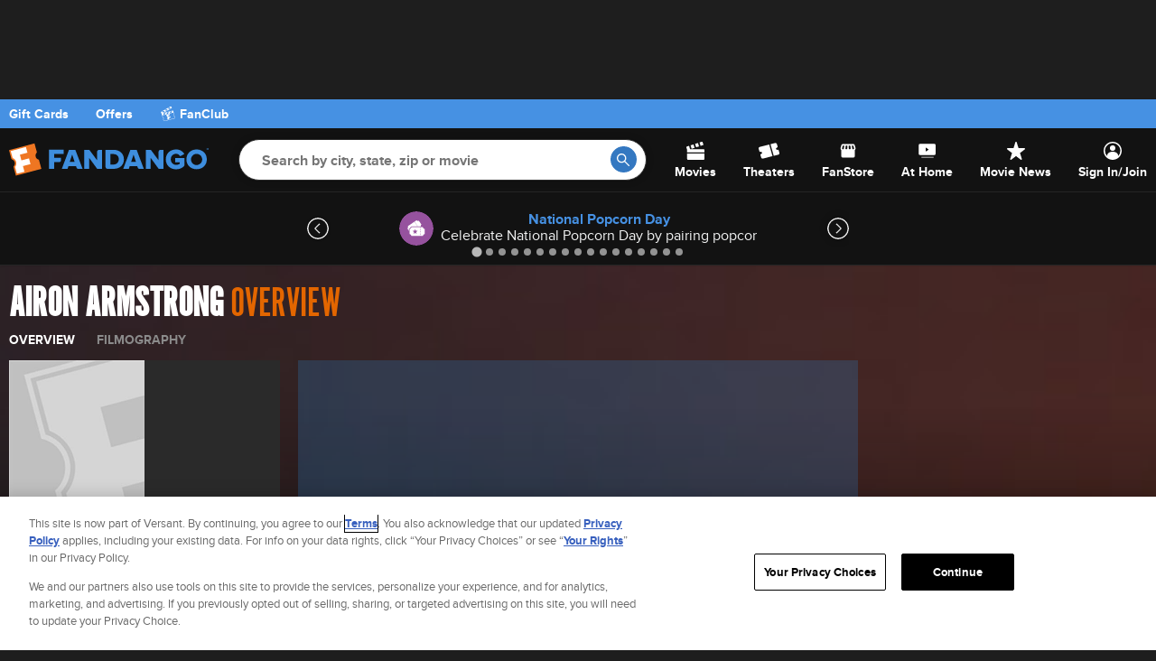

--- FILE ---
content_type: application/javascript; charset=UTF-8
request_url: https://images.fandango.com/assets/fandango-common.js?async&seed=AIAmVdCbAQAAS6N8oAeARRyBKeAupt2WAiBYqwymXVq8xXzBOAQ5NuyyJCwb&o3b4ZbAEVo--z=q
body_size: 169033
content:
(function q(Q,w,f,t){var lH={},la={};var ls=ReferenceError,lW=TypeError,lr=Object,lD=RegExp,lF=Number,lp=String,ln=Array,lj=lr.bind,lG=lr.call,lc=lG.bind(lj,lG),y=lr.apply,lL=lc(y),b=[].push,B=[].pop,a=[].slice,x=[].splice,T=[].join,u=[].map,h=lc(b),N=lc(a),P=lc(T),e=lc(u),H={}.hasOwnProperty,g=lc(H),z=JSON.stringify,Z=lr.getOwnPropertyDescriptor,lm=lr.defineProperty,lq=lp.fromCharCode,I=Math.min,lY=Math.floor,lJ=lr.create,L="".indexOf,U="".charAt,M=lc(L),lk=lc(U),lN=typeof Uint8Array==="function"?Uint8Array:ln;var S=[ls,lW,lr,lD,lF,lp,ln,lj,lG,y,b,B,a,x,T,u,H,z,Z,lm,lq,I,lY,lJ,L,U,lN];var E=["7KTaqerlSsRcY5jQqhk","initCustomEvent","G1tVVFRf4wKv6jc7Xe71nQ","9","xhIEMBQMjC_TpXIYZvyY7g3c","self","cP2y5MKvQw","\uD83D\uDEB5","Gjt-GkBSlUw","oJvC2cnhPeJpFsq_","-YbC8M7-OPZeVQ","R7zEy5j6KNtQEqmqs04NVLQ-CgxwNDD__lSXQEc","S2NBeUJ14m6n3SR9AbrggHGtmKeP-9RnQohjpJtV6uA","0SlMBUlE4mT0-TxoBLvsmmLZgv2a_g","DE9YWng","pjFHdipJ9ECJpx18Mg","GRUhbjUqng6g","FRcGDh8CuTSr4HB1","2lwLSFgq_RS8wSY7RPo","PQE","ukdNaGl2vlCTljVdUJTapRbG9e4","lbCS_YM","close","getPrototypeOf","0fmOqqOpdvI","im0TMAMc_ELb4zA","cwoJLish4xn_-0IlEYmSsnvX_Z-6","eyFmUmFG","rbDj4Kad","map","all","9yt6WjVo_yC8tw","XpKA4bbAbYxm","21dpMHo5","detail","QRsLHVcx0kff","Promise","get","crypto","i-ji_uvia_hySJzk","VNm6oLqlDYcyGpw","xQgZRR8hqTzw0BI","JihqbHpFiEfduW4cBOK_xUCkgrk","EIuFo4K4QON1e6v8","click","S6Hu9_LnOuFCD9CJqmhWWw","zOW6q7qPdpwXcoC1zRQ_Dg","8Sw_PzNEln8","5NSX1uaVQLI3ceG5jQNT","-zsDWn4Un14","children","d_6JyqywfpswdZjN12YDVKc","JZn0zbLnB4toGcTO","navigator","ZHUFMF4A_WuO_j4","replace","tXE8Myod4xGszg","WlE","5glPcFVi-3jdyXY5Zs6e5BTR8fnvm-lUMussrw","uuWwgqKbAOl7X57M","L73jw6z8Qqp2DNiJhWoYbeoJO1QlFFnnyQ","\u26CE","p2djc251hl0","name","setPrototypeOf","jNbYjPXCar1lKri_","yDdUQAha9gfKuSY0c9M","ED4XGgU","H5k","left","C8SJ2L0","sl0iNyg8wC-zyh0Mf63Oq1vN8ZWR","ZXZ6eW993FY","aA1BBAxY8nvbkQoMIrbekjiYpMqj6swx","sin","QJXgwp7uS5IwA7rJkSENUJANNTUmfhba4w","rsrGicLLQscyCQ","-zNtMXY2","prototype","nodeType","\uD83D\uDDFA\uFE0F","0B8tC2V1kQ","window","-sKGiZimT5cdaYLr3Aw","6w4DRAEc8jDk43ctCq2qhXG49_eR4Ll6fO8x-9g13ojcOUaqhvUJINYtFLSA","0m89CSUc","JQFHUFtO2U_orSd4CeO-0lXq1Pjy369_ZA","iRN6Nnk","ja2DjJWUeodrdvL0n1lkULc9A3Z2HUK44SybWEqNJEsl5JR1a1qR4kShsjYo","WhhAT0FCv0bcsnhvHe6g1DKzi_zvgvV8erUV1cQUqs6tagzCr8USb9spJ_ft9IQBao-LCas_YNNz","WCoxMiQjyhTogwJRcPqK4gea","ToLWz9jhZ5M","D_bzuubzAOUQDMm5tzA","ceil","eUZFc2B_pz-Emg","SPE","S6i1gqeIXp5V","4VwWJhEboj6Y5Tc","_c3n9Y7WJJIEDtb9","5yFh","7s-GzqmIR7whSfs","host|srflx|prflx|relay","q8mlrrnjFI0","-n8veHY6jVnPy1o","type","9sCUrIC1MbkGD7jjnyhoE_gMSjwQY1un1AL-Wwc","o3MKRRdq6S3Y","0DUCaDp63DrVxBYPfYg","zyxQEltZj2PjjQgiRNaR3RWnjYs","s-mQu5-7St8mXsSEuyVOHQ","\uD83E\uDDF6","f2BueHJGp16MgBpyUYPW8xTS","DKjAi8qhKfUZevSF0yJGb-RZDi1Y","8IaknKeaCpxfGsu450oR","querySelectorAll","zxdSG1da_Ho","lhV6WCUFkCvL","\uD83D\uDC70\u200D","dcbB-MqjfcgW","X6PR5ITmeaUVKY72sA4gbKww","UIEvent","0SsJW3YS4Tzxuzw","empty","FDgWWxp91Q","CpeArICr","put","nodeName","HPbqh5v9","pZDh4szDAZViFg","NWx_fFFpq1yVuUk1WQ","7kI","MWtrITpoyw","gh5mZ3Y4x0Lm","Infinity","ehgvAnw0zEeK8Hs","catch","CSs","SCA","zOqsi7iW","bxENJFoG_2rsym9pevDz9W2rgLLD","1iceFVQx8wr-6DQnIPqH7Wm6la_pv7dpWoAZwccL7do","LZe-m5uFWpxgbg","bhYYKQN_5DmN3Gc-AKbrkCnXz7jEupV9CckszQ","0suLrsuoSME3XZWXmj9dFMdseWgmdE4","bind","Reflect","jzENWCMUvwDyrQ","3fzFlsOdbMk5ebX5pw","K7_35fP0H_EOV9e-uQ","TWM4EDUT2UXg20MPKq2LsluQo96iyLhJIg","Safari","PrS3zuniWZtBT9E","oj4","SA8","2CMQNRIljj_tmW4wa-qszzP63uA","Oc_AgeviCP0S","fireEvent","4BBebRRX3BmIjhZEBw","JZr47brYMfF2OoY","location","1jQWDRUkuRHhois7IPiw1A","DEMwUhMPoxGGk3w4feq70SE","ESVtI2NzrELZkhVRU_m29nSKp6D0uPcu","M-eDy4GdfKNjd_0","sDx0ShZ8jz3Rk0xU","W7X96NX1BeF9","concat","","\uD83E\uDDED","cVssdlQs","Nj4mKzIiwBHM","80JSX0lKunQ","ZGwWURgFziS12n5pA4DMnU_70MuVzJI","x5XB","A6qUmby-cpc","DFYPFR8A1wOD9jZlWrH5ijj7xPa22LokO-NUiooe6YKnIUiMpYBWLooub6_nqchTOsL5Brw","SUx5KxY","hEN9QHZwsV-5_EQM","D52DvdCTbONjdOrk6VUpV_UhCjNbNXLs3AGsTRWJAghziMY3N1-cumTWvBcWbyvT","MsDR7cawa_RdSPy-w2kvVeoEUjoCdlS-iw","NQB2bnV_oXo","so6f","fXhvbj5vwG3lyklWEMWs8xmY-MHMi7k0FqtrvZ8","f7Pv_qvNGvAuNKw","7JXk7e21VMs","9TQrNT07kS7ty1BNHt-N_hnD","Z-G16N3hSdhbduA","gYeF04iQAodpTum4","nkpYHlkAv22-","7MLJ7MjWZP0h","Bv_8tO4","ngUEETcqtQ","data","8GRfCVcA9g","VIbQig","Nafb75vDZL4","iframe","B1gBMxcq8zKK2nggKqqblRGB_em_5IlPMfs9u-Av8aHBLS3bnfY","ZB8uAn0Y2lnbwRc","encodeURIComponent","\uD83D\uDC3B\u200D\u2744\uFE0F","pz09S1cxwxbB0kI","mmoCPEYH62CW8i4iIpXsmznw0-iX76gZWttghchTzs2_Qhv38ZgcOg","enumerable","capture","xXMhNlQMnSSgiisdWp_lplHO","toLowerCase","Pua986HJf54-","\uD83E\uDDAA","5nknETkC3T6I91USKL7SkXuimcWm1t4P","EC8pYjAu1wXe1lEX","6RcVJ0wPrg","g2RJN2w6gGyGkVZJLtU","kWwYBHEyh1-VpSN_bw","X9fbjsLAJrNhdOao1D54FOxuAW4jFGm9wSuSeh_kFi1Y8ft5B1LV_nj2xx4mLSTKrwoPmhu25Sjr1b5W4Xif","SwUOBigQplD-02VwAA","zksDZQkwuyiEij9gBI2zmQ","gKHC1LOnL-Q","\uD83E\uDE94","g_GOzqQ","qm8","Proxy","_QR4R157mAu-ngJI","writable","VdPGnNuzWIAsS7WV","AwU","O_K7q-mEdIM6f9k","596n1bWLV-8tZ-0","parseInt","LpurjqCPUqBTdpE","HT4hKjM01Q","BaLt5rDXBvt5HJySmlE1ap0TKwNTFgjB3XS3aXmiHygP","PgACaxIh6g0","K8LTp6fmAoJAKIbi4DMKctdnRWAJd3TKyQE","Iazu9_H8M-loBt2Rs3ZfRIkUKA1NPQ","\uD83E\uDD59","093V2ZX3DY0qPNPgwA","innerText","_R8rLmAI3G79yjw","U4SF1JuZQKpoc_-5","qoqsgIHPErI0OpvchRE","PkxOVlFe0FTv5C1ZDv3liTG50fn6lbY4IaQ","Bd2On8y2Y6oeS_E","QvK39aWKAc9Z","O76v2eO2U4dKX86A0XoCeZEfKBBiUUvD-C_IajrtKSwXp-EcFHmWl0P9nzFyRg70wTcrgyj4yEWjoMpXuFDl70WQ0p9qJXf8YZ8BCUQHTOfX","3mIPHhcm7Te2zw","DA9gT21dwHL4pxg","spzotPmXD95O","vgsAEBwcxAj34zkCHOv9wjiFoA","iCZlMCBC_i0","match","iyF3M2ESp2zdpyYXTJSCkjDD","now","I5eJ4IezNbF4d_zr31IsQb9jQw","yQwSUhIZ5S7_92I7BQ","XDMUQAUPqC7grWN4UuSwwg","2S8MVC4T-AXq8XdaDMum","g18LWBl5xxaXzE54N_b4","7pHE9f_UFcAx","pan38-jiMO13DsmPpU8B","OvO4pKa_aosldpfm5B1FQMdTYAUwZBvdtlg","BNyby4KVZaYeeOGogRsvB-xtWWIMXQjuuHqBUUWxSVo0","boolean","oM0","6jkXY2Qe","wCd8VGA","qoiBzKaG","rgY6OR4d","SubmitEvent","3SZyZEB0gnHqk19fOdma2m6JqMU","ql54VGFE","4q3YluW7Oe5-K7mx","9N_a_tOvZtUGN5zL","g5bQz-_Qcds","Lc2LmIeZ","xpe2vtiXSM5LdJCwjmRBdw","g7uw6eW8fpdHHw","rL2298mgLvw","0wkWElwnzmL4_xg","6ml-RXhxgAOQj3ckJg","wlJacF4","uANqGGJSlUr0oxs","complete","wIjPy9_AUZVGN_D71X82D-EmFGQ9BnO3tHI","3KqVgce3Yfl7ZLabo2FrQbE5AX45BmS242_JWFGuD1s0rw","Nd_ancw","Ksqa2Mr4VA","JmI8HBcSy0rw","VtLRxovRL8gURNS8","r5vQy8z1Ob9rA9emo0Q","indexOf","xx8lDDE","iOD64-PnPA","9a_OwcrHD_JdEQ","1","fQNfQFNi7Wnb6Xo0cciF8w","qmAhYXc","voeLnJeM","0cnI9tLxOeM3Iw","1S0WGQgu","j3ktFTkMiAC_tgFJLKKLtlCdqZGl479Scq1Tlqw4hw","split","\u202EjqbJndomS\u202D","9HYVShVm8g","scK4kracXw","jBNNeXhgpm_klylWUtq_5hHO27XN","c8iesZy9NJIAE7_uny9mOP4dbzAffg","k1VLHE1Vs2eysngmF4T0nnrq3-CW","7xloOWoullz2jRgbd57Sp1GK4pSz74BbVMId6P9ftubJB2mJi4t8dLMUI4HKuIsvUvz3ZcE","m6m64aSxV5Q2A5TQ6m8","0xlQRzl08wvT6ixl","TZbN1YXoMcdfCqeyrWATUbkk","ouy94OyoX5o5WI6O73YSSN5XKl57JVyWnknrdmjobWtiia9aeVrsxy_F0F8","input","SE1GDmQRrWWovU5hGP-lwSDJh_DagdcmM7Ji","Int8Array","sBg6AjkOmRXcpl8GesGb-wrW49z0gK8eOfMY3OAukZWBd3_diatDeaIlFa0","yGt8Vmkc","yfqPqZyqesUu","4DFIZxY","wBUzJA83-zjfzkcbJ_k","attachEvent","2oDZxcXHDNl-EA","p87tsKXkI_YaL7OS0lg","wOz1su_5DctbEYXe9XBEdMMSM1FpAz_0xBfCBmo","uum6m6OXXA","UgFyY2Zask36oA","9WU0DTgA0w","LVEqIGoA2j2izUlEUoDIsF3d5NeA4JkeBZ5ov6NqxOXFAGmny7o5EKYDQoCOlvBtU-s","ZlZQRw98vSX__g","BW4RGxEuyWqr1g","cHJWHEor91Ky","JUlzMCJs8XON","CmV2bnx36n3JzwA","hC5QHks_rWDAjTgpXb3QgzTc","\uD83C\uDF1E","URVUVFgeplI","0Zg","5BhMEQ1OrnvIlEBL","f3Q","ZxlNag5izg","06q6qaXBC4MRI4_UrQk","push","iterator","pZXwtNfAUA","Jqr57-HWL_FnGO2eg1YF","VhUUangqyXia5kAsJg","A_GtjKWKWJUOa9KfqDlcOv0zMV8sWlmSs2GLKg","_BUcBQcArwKws3INQISwxmX3","U8ebrZGrYaoDVPA","aVcTDQ8wzheG8CZ0fK3inCjH3-q3","2uPG3fTZCM0rNrzz","ph0OBkk5uULD5jo6JQ","wCdjEHlHlljmgQJLceqCyVaSrIT9qIhbcKhbprIg6w","M1wPR04Q-jOb0RYLZv6d0HzMvs_yvdM0CtB6vro","SmlpMGt_i3eekTRRZ8eE-AyQlg","OHwuEGI","PR9KP3hprg","lpGPntyjX91QZoq9ig","H6XS4ZrRfbZILLK6-1o0fqkjUnVFFSz5gQ","log","\uFFFD{}","setAttribute","JMeu6aA","iW03dx461BaC4A","T8CRxtE","DGBi","height","onreadystatechange","VTkZLEwZ","iUINFxU36w","MY7V3vTWBdlGJvWhokRmdaMn","esXswuKwde8yM82z","joa5uYeeHqZxU9Ta","OE0qbSMvzT0","jNSZhaalew","NVQobyIgwSKz3Blacs612Q","ZF1vHGJenFaeilUBNL7PsV3Y7OX80pQLfKs","jxRuIX95_2Chm1BK","yH0BFRAT3C6M3w","UpjClsXXLA","abs","DEJaQVpM-3Q","6_mTm8GhbrsHUe798gh-CO9hWUoraWyLvgfIFw","V25cL1Ftr2WtuWYyB438gm7kzueC47A_Dtgi2Mse1ZnxFRb25Y5hYfECbNuJuekLc8rMZcofLvdCRiqsRKVXEbJsJ3mQl4kHnmTns-Sg7VxrBQB_cDY0tYbuI6yY","9TwHPA0IyWv1-jc","reSRo9K4RdMpTImNtSFLBcxHb3owZVabvmXbL3PyYg","vvS4oaD8FA","Ef77wajgE4UbZ4aHlhkdEA","9-Gy9aqMfQ","s9vq6PD7VeobQs3c5RhKKclGMlcMcxjW3hOhHnG7C2I","2iRJGVBHt3TMqmcsD6nomWb6xL6U4upzceInxNI20o_ccVG2uP0JKN4kGbWM2u8Cc9TXSbYLZeVmEW_IMA","m7On","lN-flZi5TbMtVpY","O9HgsO77GN8RBMKNqgVTKs1AYlA2egDPzE2dIGGScihVxIlSWAj4wDzO_RAQJlOv2nMj8gaV3gXCg9ks1we_y1_LheY8BhC7Bbk5HmQdbe64i8_J9KOvLCwG_UJxoEDlGbYxc6Dcqa2nFnjvNRUd01aL1cPlmc0N3AuvVjJOxbRvCflBNFjEWTZgDA","dZni6KLIEvVqBYecj1kOZJMMIg1IGBvUyVyoYHO3CyEQ0LtQSVjsgTU","GV4SQFMG5yuG0RssZuudwQ","every","AcWMw46QLYVXbaWo0HNv","vsbyzPbSf8w","09Luhsm2FvcC","XMLHttpRequest","Pkg1WTwjxig","94v90sPUB4tkGs0","SbL939k","-Mzaq4ia","u_b-9PjuUuobDoyR_QxPK8wdaggWeVOKkVvzNjujWC0ckfMuRVqxmHnFgBMVHmvxiWVypQnAiG2Z","BvCRw4OocpMoe5H4z3oaTKgsDA","^[\\x20-\\x7E]$","qwt9WDNp3gz2iQo","4NiAt76jap8ZQg","pI6Y06C7c7A","SFxnIzl3vnevvjwDRMWw1zno","3euz_aE","charAt","isArray","Ayd1fi50i3nz","getOwnPropertyNames","WREeAQIX","\u3297\uFE0F","description","querySelector","svKrp665XbwCTpOE_D0APsI","HjoUDw","vmNnVzN_jSiHlR8THQ","WU9lWnR0my6LnlQK","yQESERgPpCjz5WlhKfquzCHqh-P8","6V5KMDpWvX6khjJ6AqXom3Pw","v4CexKKTdapjV_Gbnxw-COB5","pqSNucORY_pga-f0","zg5Kb0tn7TGcp2M0Utn0zCP4hefWo9YhGw","D7yx0tKTT8EySfXYiQ","5z8PSg4YrXnzvCZ_CLS-xGOhqrSe_ed6Mv9qo8xtjQ","T7P5pPeJE9VvEo6I-is1LYRtPxN1Qnec6kHdQnc","\uD83D\uDC69\u200D\uD83D\uDC69\u200D\uD83D\uDC67","JXJTB3xEqw","t8P0oPE","AISrsayxdaVTVc2PrmNWRoYXKxREECCH1Au9YnTXSWpZhuE","xI3KlrK1YYsPSKrJxzNiUw","getOwnPropertyDescriptor","File","ngtefQw70CGYsQBuOYe0_zY","YwRbUldD42rPrGI","0crK25HkEQ","sort","floor","5cT2n5rrFd8YJa_Avg5HOA","FL2Wto23PoAkFv63x1M6W-ViXllfLRA","MP7g3rPwD4AAF4WYgQMJPp1fekMvUT78_H7NZis","sHYpFRscpSuhmGE","Float64Array","YeXMts38OfoZIPCthx9_A9kwU2gPOiA","p2IIABEH0TU","TeP2mIv3J71sDLzd","tXVyf2pmhleL2lECOpPNvkTYrtiF_oISWsZ_vL5XrbTDHiD8wcQ_DuVbYtKHm9w3DOH7dsISHsJKfEr9YM57MdxYOGOni4Bon2fkwZKY","OffscreenCanvas","akgeEQNf","y25mJGU","p9Dt4P36COIHCNSX","EFZGSWxtx1ebpSMnVrf1sWM","6ikicjkF5zrQ9Gg3Cr30gzjrxKaVxf18bA","create","fbGi-7azEoMZO9jL7l4dRg","HbWonrqOG75ZPsOe5Hs0Y4JGZ3p8Hg","TjwtCQMcyx-f6jxvV6_puXzi2A","5nh2R354gWeanzw","K6mV_KPgS5JaUJ-V4RY-K5t4Nk1tbgbO80-ZCmHfKTAF27BXCyb4i3TT-gFI","wPirvf6GDqx3","\uD83D\uDE0E","X2AJQiID3CW6_ngsSaDCgR_C0g","K-avpKW_fZ1tcJ3v7goNVsFeYA0w","sw0wBT8C1RvP8QNNY-PW4RfOsZ7tjZYVbaZb8qJ7reGebGyTgeACBZwoA6n31o1yEK-oT61gV4loLkWGPt0ybdECSBc","TUBfdUt_pWmhwyE6PZj6mmOnm48","1SFTXg5k","n18FIkIEo0fV4mo3Zg","nkoAXQ5w6iyW63N5GvyGyGCb0PKLmuonH78r49Im1cHnOVCg5eIKaocrHP_6-KYVAsiMD6M","Event","x7-H182BJaZuOL27lhJkCukvGXUCQCWvrnWIElbSMF0","txk1FTM","k1QOFgUZ9y6d-i4xT7U","746SnoP7","_TEHKX8D0jw","owEeY28a_Tk","EejkxMvuAuQIGrLo-2lzTg","qzVsdnxjtGDglUcYMf7c2hqPoYPGveEbEsl6vO5_6e-fGxKyhr4","J5HC1oH2V68","HRUyYHgyygzK6g","slice","UdWalJqCfg","5N3-58PncvAeHIbT","[xX][nN]--","3b-RzJOML6p5KOG10XIvV7YrR2pPFHvm-mG3fUm5XhI","YrCotembSKxUQ4GsmA","IH1OK0NosXO2p2IgAg","yOqZ1er0eQ","rHwBDBIA","xpq7nKKOSIg","zzU0B2sinVDNng8aVOST7EiM6c_tjtoDIA","JFd5ckh9i3GCh20GapzYrg","e9r4qcr2J-Y-Ht-Opg","HcqCl5q4UqJvfq_dpmIv","vlgHVxIJ_w","3RJlUmtErSE","_z9xS31HiwE","which","__proto__","ArrayBuffer","documentMode","configurable","target","IhMRElci9gL_8TpjIw","NOTD6un0Mw","dhY4ZTolhgPQgUgceNuG_h-C7sPou8QNXw","6Kv1tunUYIAKI5P00Q","kUJLBkFarg","_CZ9enxjs3vR","0","i6S2--emHg","VOvfhMn6HMwLPeT_41YQYIE","Xenj7qHvI9cjLOPe","uub9rfPmBcIMGZrA-mlbapQcO0p9CjXvzAjWH2nUWnk","E-aYms2kNdcVPqnX5yxQG-8xMzctd2D-","vhJCWlFDnHb4-m8","-_Lu4KLPKMkSFMGk3BZSfdFXaBEPfgGMmRzwPzXBcG1G2-N9FQqznybe_h4OB1u80z5mt0LRl0ua","method","PUdpSDxJqn-XkVo","RangeError","mhArL3sAliLW7w","KY-VpJ-pfg","Vff3vpjQ","-xFXaFZorWHB0jZjftHPtQvaqaHliqlOffNz","DK2mgb-9","FGcIMEYbsWw","LGEqLWQ-r3f68A","Z1xmC21a_X6XsGgfBg","Kn5lNWt-nVqUgQJYYvHD7gyfo9HjusEYB4JGsqVu-ei3GzbXz4pkQ7RTQZ74rIRrGLO8KdcmSA","LX4nHhwc00_1000QNJKJvESEqs233LE","mAc","KqTqt9L7K9ZYMobQ5S4wYe4sPA","ad23vLu3Q78","2p2ToMD5NdpNWQ","mGl6S2AqyV_59lkZ","RNazhZScX8I6RJjXtkAUTJMUZVFi","H4DMnPLeBw","l2UNPysi9lqJ6i1nPvK18g","CSS","i_uGucG7F9lZTvOR","C42fr4yaf_pxdbfOynE6WLgjUDd-Onf53Rg","kMeeqqugaY4OV-KNuy8EI4IURWc","2XFSKys-hA","34Kdlca-aIF6bKU","rGkLEB8GwByt1S5QT63l","readyState","\uD83D\uDEB5\u200D","FeXVltfILaIyP-c","123","XO7so-T2DMYSFNY","Document","yXkMFwUB0A2LyTxLW7Tj","4frwkf3TTfQN","9_Wk5ZquY5gXcsuirWh_IaN-","1cWWiIGSbYUK","ATZZdwlMmiromFVy","dODj9PvgD9UCHpWB3ywRI99edwMecy0","GiQaZBEs","byBWfg1ZvgXMjn1p","pPWsnrqHXp8nd8eTjytwC_0oRlEIYVe_lleRB0-_AFYy","\uD83E\uDD9A","defineProperty","MSMTUggB","bvzcqNPkNcQNHtaQnTpcKc9EeUc1eRyUrXI","mStcbxRf8y-MqDNiLZu9-iC7gqqQ1aJiTtx7iM0mvtetQw","Ob6BnIeBQps","3l8RVmI-7hW90k0fI6Q","_sj69NHaEOIZCQ","charCodeAt","done","J7rN89_-OJEHO_Wuw0khdIU","g19OASVsn1CChAJhGqrLtU7R5su4","stringify","arguments","7fXUyvLDHNU9NMSOtzIO","nO7R44T9FtIrOvA","1H1ARTZrvSa8uG9YZ5e0g0fs0Lr8xLE","a9TDsMb9XvEECNSX","FGVUXxRc4kuh","PAokQQIc7Cg","EKry5L3hA9ltO5aKk0k","Z7mEsZu7dPt3Yqj40XEtSb4-UDxEKWvvww_zCFXJGAc62M0sdxC-_yvZohFfJzXauBoW-xnU4z3cmvEyiWuMzGW08KJK","ZVNjR2hF0W2PuAhOLKLF","N2Y7GWspv2v87XQhddD2tQ","JbClqbWKcI5JVso","UV8","W7DGgNPfCe9aF66m2U0HS5U3","frameElement","9kk7czlV3DCez0lb","ISQdRTcZyCjH8TZ-TvPRwV2AnIHYnOFfb75smrVTqaatZGWOtc07DeUiH4Oc7LJ6K42DFYcsXY0aCmHiLQ","QR9iPHlS8H3O","\u202EKCCXOZjFl\u202D","jwNrJHtQgnLVgWA","yI_d1NDMKec","CM-roOo","G_CSnYXENqw","\uD83E\uDD58","z5bOhJDxHdNhDf3kjD99Mos","8T8iKQkJtBj7yUd2JdOS2RrcsMLd","klAQWiIKxiSe128KFw","HjElWi4Ysg","gQAKPxFsrwiInTxoBIM","SfOMgI-fFoAx","a2MfMGUAuGaF","yEEOVBsWmAQ","JSON","zYe3iKGdS4NoeYrC2Xc6D6ZhBBtbJ0iv","^https?:\\\x2F\\\x2F","w19hRH5B","error","OaXvsuGfBcN5BIqA5BFlCNN_PxB5fBLP8l3GGDrROiIdzqNcRng","iQNfSTV_2js","zTMjGjQXkjXDsQ","GHttZG5nqXqU309uY4vQsAOK5NyR4Y0eRNBirb8izvuKCnO9k5RlEbBRW5TQgOxlE7ffe8hbVuR1VH3-Bqc6Yf4RbQ","k77H6t75IexDC6r47n0","MkU7AnguyU-j","gWdnBg","^(xn--zn7c)?$|%","removeEventListener","sLqQl7K9KItWSfD4","TypeError","getItem","p5s","ysCcrMQ","GP2YlYWTdIIEZ6A","filter","lBZRdA12zSOKswtvLJu-xyu3lYSK3g","Up2luKGjRLxI","nC4STwt3_jzw_iw7ULTZgSnMharYzLV8RuZ-rIZonJ6vdQP5uoQfOtJ4SKOhrPhOVpXZHLBvb49pY1XLLekJedU1ew","0fHeltPPOqw7MKXn02NiGbhqLy5LNWujpHPiNUTnF1gMpY55GibX9g_y3A","K9fY84LHN7Q8","b3hHTCpKnA","E0JVUgBBnQ","7K_uvw","cmoTMEQl_hCM-HVn","EJqXl9aQDJIPNA","TN6RjISZSZIfQLP7yTVgFaY","FpOLpYKqfr5ja772z0tybLthGSJIMByzyhvgVAfeAVo","W6Xl1f_eA4QmFLje8XFGdw","h_vRkNHcPMoKKqTtwmUPb-MwEg","jp2Wxoe_RJ9GY8yIpQt7Os1e","klt0RklTkVe6ozpjebzzhy7j2M6MpQ","08ff_8TVJ6woHv2whipj","cuvn6a0","href","bip1N3B8k02mjEZX","L1spdDwhkRC1l1UFZc-F9Qyf8Jz3m8g0EcYc0KwR","86aIppawTaFaDQ","4xYANwwu5z30l1Vreck","Vvawr62nfA","1eGTzoabK6oPLe-_33U_T7YlSiZBJyXcq3ykdBO4GV0","(?:)","RxcyIDU","FqGelZOXV6h2ceqVl2IxA-AqHG55G3i9-HiPV0e_BRkk6pwDcDvD4lugmGp7","2NiTpou0cLoYVe2-mBo4Ge8oVXcPanjqj067HF2ZSA1mgpVuYwjs0jjQ7U4ZPnKN8kdIoVKY9Ss","gKTw5v_kAeBVH9U","1wFCHGFehGTr","sgVaDE96","P1ULFgZ5xQyP6Cg","WlgADwEC_wamvDNWWbP0kg67zf-ImKBpeQ","7b751e_STYZ-c92P2TA6XqN2Sg","oLWByOmJL6NgMb-4pRB7Gfs6G1sIRiWtnHyGAUI","EtfYsA","QqXX5LjfcLhbHqe06g","IZ7E5uP5IZoAG5g","ndmBjoCDfocdc7m91hw7FOlLBi81UAb7pS-Y","gpvN7YLxdKEgJg","NYvdzMjrA9VzGubcuA","MBtZZ1V5u3Ha5X0","YUE","mXgGKFo3","fIbV2N7gBvl2HMvaqQ","QJqv1eeVNa9VZQ","WQAGB1ct7Tc","set","zOrC7w","CrevhvqpR9NYSA","mghdelda","[base64]","1I3tou_3GshJBZPR_n09d_0K","pRolKiMr9gjHwX8EOtuAtlGXsA","1FlEXxlopWmotWpHM7D7km3owr2p16cmMv8fnY99y4LrcQzT-qsTPsR_VLagvP0FedHAFvl7P-EnBC8","^(?:[\\0-\\t\\x0B\\f\\x0E-\\u2027\\u202A-\\uD7FF\\uE000-\\uFFFF]|[\\uD800-\\uDBFF][\\uDC00-\\uDFFF]|[\\uD800-\\uDBFF](?![\\uDC00-\\uDFFF])|(?:[^\\uD800-\\uDBFF]|^)[\\uDC00-\\uDFFF])$","KnpHDTA","pN7T2YTsJcYvM_3t8yN8Ev9hWmQ4XS2_tTbUCxzPZlFmp9EVfzfHsQW9_j48KEXZqxNR2HH5_kLhx-49","from-page-runscript","sJc","ZGhGeVINwl2uhGce","performance","IoGa6fCXfbE","enctype","9Yr15KzPWPJwV9nym0stcI8US1BMERyFkQ","IzpkV0wg6A","HpHb6ojeIIpLJPL_6EQ6RMInBSRKL2STpg","wkwhYh075AS46lg_","aAkuEn4","ABCDEFGHIJKLMNOPQRSTUVWXYZabcdefghijklmnopqrstuvwxyz0123456789-_=","length","bJ_j0sG9HA","IPI","RPqivLKmPP0rR42cuRpcbIA","wqHZvtrqNP5U","YgYDTzQg0Ao","event","LAwqJV4","textContent","substring","\uD83D\uDC68\u200D\uD83D\uDE80","21QTRDsV3iSW1HYCHt3I","lZ3WzsbUNPRbNfn1jE08Tq80HX0","P1QTFA","start","\uD83C\uDF7C","reduce","y294SyJwgGbi","qChjVntEgEropR1dYtmS6AXh6YDinLNae69T8rtwo9PdKz4","\uD800\uDFFF","z3Y0bw","MxY9","m5Wa3buGKLcwYvP96QA9Crd6bXZXZQ","Q1MnBWIwt3Tj-U06YdztvHo","59vnuv6CC8kFC8vQrW1qR506fFErKG7Asx6FXWiFc2REx6o","wP_7ntq9Gw","NENjS2JTg0qIig","D_q5lurvGPM3eIiY","YAZMTVlJlXLLhWISHe--tDqs","TZfO1N7BFsJCN-GyinI0ZKU_BTh7KTHl7DWVXUrGK0px4oVKZG7T-kf8sn4pbgaVtUM","KhVdSG5Zmk8","nPbTxYr0A5sLMtHq3C0X","dispatchEvent","ZhZeHxNMsVrQjUxbLK7LhzY","mHg4eFdw0g","IEJPRRhwuVqzr3dnfr3soT_l2f6s2bEPZ_oNzc8Jo_SnPlGI9ZQGNJs6ZqKtqJQJ","wNOt-Le_c4UDbA","RnhuPmtvnw","CgE4RHk2mwXargke","([0-9]{1,3}(\\.[0-9]{1,3}){3}|[a-f0-9]{1,4}(:[a-f0-9]{1,4}){7})","RegExp","createEvent","vwVDZw","ozBidBJL_hHRs1USE_2V7V24hvSTo_k","head","J1QYNhQP93yO6Wc4C7DclXbhh_KVtOs","No7e2Y7qU61mGeWkpA","6jRMY1oZzQ","8K-x__OhT41AH4_nsjFRNsYWeRsuPwbZyhqAZiqkKA","Hel$&?6%){mZ+#@\uD83D\uDC7A","8EFsWmZrt3i46g","rxQ4PFA771vG1g","-kJEJlVv","vdvex5P3I9ImLA","_dzy1g","N2chPCce4w","URL","3t_-0NrLBw","appendChild","TFB_ZXhloXGHgQtFcpvEoRPO88yH7IcdANhjp7wywr-ND3m3mIQhF7EVWILRhfxkBfPPd81REs1QaEbVN5d2N69GIG2k1oZj","string","sng8FxoL","ReferenceError","parse","cI-1nN22WNZnWcbO","WHVPYVRNpimtuWsiFbv_x2T_iKTD","lCIdXRkxs2H8","submit","fo2g5723Xp9jTsKNrw9mDoNHZB48Rk4","27OCgJiTPZhmfPOvznwpQKc-FCAnG2O_oWHLAQfSagZsp8Q","[base64]","hhY1YgQ1ixOd21k","z5e9-arhFg","8JHUgcDCONcvDaf4zXgicA","tnp9EgVSkx0","mreRppKKScdOUrHA9UwtYJA","dCtJSVdMzw","IgJmYBEVjVDJ","hidden","hxg7bTg","YKLPn9bBMfJKLOGqiS9uH-BjQjEVZHPasH2jcRa8aUpa_d98P20","xpup6Ln9","RN-b282DY4Q3QoiE","bqvB","WImCidmjQfI1M-KEsDlnR-5hEngAAnvglmD4MknPCWI6ppoRbmba5E_RyWZ0LznDshAc","Mtw","z18A","-Q0HCk1J","wOD9lg","pCViYBJM-Q","rIfu","isFinite","z_TpvOLoFtcIHK3A931fZLoA","hH4qKiMg-jbi1wdTew","tbnA6tzBdOJeZ_A","mPvLjuPFH_IKMf-i","bubbles","WRRGQEZVglbWo2MwD-Ss322ukaPjmul5fQ","VYTE3NWGYPlIaO0","function","9yA","El9SBFRE8HT5pjA3B8H5wnSjkr6ZvJ0VNA","YUtzDxJvlEaHrh1C","\uD83D\uDC79","HbKd8P2GYqk","XQACFRpBpiQ","unescape","createElement","m204J1RuhXrA61Ik","form","Element","xoyr6Na3MvoGHg","3lJvTn1xtg","QvjT8vnyTNEX","symbol","open","EB4PMxhutSqDliJgHbfxizTajOTSsogyD5U","WB0REQgP7g_Unh9gWu6v3Sy71w","CWp8UHhUkH-4mEcNEo35","MI2x0ditXI9VXA","Int32Array","FgwbEzk","76-5grOgfA","gAYtIWkO0Q7NzQ0dAMmd1FyNr7_WhYRsdaU78vwI6cA","jZ265_y6Xp9KWNLPoSlUO94IcAM3YhLK1BWYdjK3ISsgz-4SCliwgG-d1lkuf1e5yyo","UV5xQ3BPhUCOrVMWE4KqkWa40MWP4P5lDNAAl8gW2oruGgfn7Ic","hasOwnProperty","AhNeGB0H8yi6-j5qcoDI4Q","EHcaAlwk-g","t6DX3tvSVJRUMg","M8PoqO38B8wVGt2FniBBPc5afFQ","mANSDEBXnWj1gA","JVpcUGpzxkaCsDo","y6rY-pycc74Ac6XznA","2fnpmufLUtApK_inrl1WOg","PKPnlP3DEtxiBYbP9W4GTdIaOBlzFVHf9SLBF3fqI35LrrpEWDeu3QHwkSt_RlOx","DkA","-jB0YC1PwHO_8VhtAdA","ypvorPLiAA","dWl6HRBpjUOflwpxFb7AoEPa7MWh","N937sqbNL-gM","CQpZERhGrGXNh0BdMKjLhiqa6Jmk64ViVIwprqw3tK-5S2c","true","zGgtfh880A","5ZmVkrPQUNN6Gfk","oIzK3dbDVNhKOPfy1n46QvE0G2c4FWC4pmHICBaGCAA7tcY","EOK6g6aD","07bgs8H6EM8LPJU","iC52eXd0iXDqhFhPOtqazViFt8XSvdRJRZM-2rMkivOMXXq-","qPDAs8vhI_Ug","charset","YyseDT8s","-20yMT0l3iy6yw","-Iz086nMb_duWNPK","WQVFCVYjsHfRoTUhbKLoiniv","vKWV8JC-a4dJUw","psacmdiFfM4ie-j-53NYDOBqUmogVi4","bKG3rQ","Image","W3seGV8q4xSX3n9pfcHYk3T7xJw","gCVY","d-Kt9ZC8fpoDRs-WvzdmNqt9Z3gycCXolEeGdgTjDgMb1qE5RCHG-A7mqDIt","ts7w-9_GJcMbMdaxwA","hA1yJWVwnXjGt2kXNIX1qFbK_4O-1dtD","BUBRB09PsV6tiTx7QdL9yg","pLyH1cnJJOI","SYCsgbKsWMQUQ5Pe-08i","PHw","XwYfWQcA5SDI9jl5Xvql","A7n3-uz8OMJtDsiNr0gDDw","0J6by4OGZIZ6XOY","assign","443","-2\u202EjqbJndomS\u202D","T3d7UQ","status","642n_bGsQ7RvQcSWow","HvncgA","object","QmdKFx9UiVGOhQc","5HsmODYiohaTy14Ucp7evi8","Xwt7bm9IhEvGog","x8364qnuQfUJ","AS1nOgcPgEDTjgw4d47w","F62CmIWYXIx6fPa4j2Y5XO46BThDYjbioXg","6JXexeDeaMNKNPc","lRUOXgAV9jH_6nstAbbuqibl3qOY5eRve_5hgg","77Oo-KazUJdZTN2LpxBIDIBeaBo_TlHJ0EKeUTSceih23fRWWQvhzz2x_xsgZw_i","join","L4U","_der2aWOQoo1c92FqSVJEZk","CK2PsrS8aqpFSg","apply","j6_Mk92kPPp9LKms5z5vEA","Ej47YQwWxCHX","_ks","f1k7dDtzzAk","9WsjAX42nFeg4F4NRMo","aMiXy5C4Np5ffb8","EUI2IWBfygaJ8D8","VxMLcQwduw","Sf7R6t7kM_QSQuy1qARI","bYOVmYaTbrZI","rv_W-pvn","message","Ba_47rziUA","characterSet","oILbx9bfJNdQJeP_l3EqQ6Mj","xdviyuHUN7A","e56e2a5085ef3970","VigDKlgf-nXv_m1t","document","JIyb8g","Lbr65u_xNsA","GghRV1BCrmHAp2h-Gw","EaPC09PYN91WLOHwmQ","UZo","gbH3_fP-C_0","gbid65WAfbNwYw","qVF9X1ZGjQ","Wrb_yqGHAbhPJv7v1mc-cKo5","WDgqdj4m","EePA_sn_bsgMUg","String","cI22meiYPb8","top","2UQe","XwxMWV1EpVX9iA","nlEBWAMG4jCl2V9wA4nZ","\uD83C\uDF0C","8wslKjMy3CHN0FBaINGI6gyTqdPLo91BVoE1_ectlOaSUSjsh9RwRPcKDtvO3qYrTqSyJ4cASbcXIxyEe8EmZsAWdjzvydAvkj2atNbNr386DE4aO1dn3q6pUrE","P1BxOHNlg3KWjAsGdaffqErJu8DEsYEGCN8r77F61qDIIXWr24IHDrFdUpqVg_pJE__uYZVfDvZRMUDZPdN2MdJBLXq1npA","p5yVuoaBWJNndw","EE19dQRaqSix","lE0dG0whsA-QsT4rYKfIlmf5j7ir-fJpatkcwNEKw5M","AdCj7anDU5Y0BJDvsE4nQowmcU8nZl-QoQCUVg","XPz2suX3GcYJAsSBuS9eIw","K7KAuImzeY1jSrvU2Ek","AV4XL1U","ZnAfRCsG2io","bvmv7pq5UZQWY8Y","1YPggf2aEu59JA","ZTNXSzZD9n_Y5g","tagName","\uD83E\uDEDC\u200D","FALSE","Pq3wr_2PDsF2HZuF-Bo","5c6dyLiGTbQyU_2-hgxIC4NEX2wBQxLHi3q2Rj3b","W8X83-jRH9s7CrL99yN3GrdnWk0","hFo-KCMayyy30Q","Hlw","AIT--r8","number","XBpCTUNAvUTesHptH-yi1jCxif7tgPd-eLcX18YWqMyvaA7ArccQbsAtKPbo5YYWZoKbHKsudJxxRQ","iyseBl419irs3SczMu-D6A","LN2","f1lkelRns0iGlwtBbJ7J9wHW5pWq_IxFCA","FUpvJzllnFGPtj8zR-r691rhlebIgcdTI_xB39tKz-2IfFA","removeChild","duPMi5nQT_I3ceg","src","S9OCzZyBZrYic-OgogNBAIc","sEV8Qw","dDVzN18XmlvJmBE_bZbgrwDskYnj7Q","uQRnVCQ","width","TTwHQkc7xQ3k8zMz","cc-n8NOh","pop","console","rj8PYRMp_Tc","21","tMM","Array","[base64]","rPeTu5i5b54pF_uhugI","Rs6BheixHtc9","-bLH6p3yaLl3","GD5gGXl8j3zplQ","FAZVU3ZYkXQ","8s29g_k","uDMyACBR_wLW-xU","onload","6IbipouSBsZOD7CE1yM","g3kCM1AFqR3M61A","fiJ8fmhCpVCHgEY","v6C19rGkPaM","OJD64eryNg","Function","-zF8LQ","JABZdENYpVvynDh5Vt239Q","ohdUbF5l6QeeuH4UQ9rw2Q","-D1CIFIlvm7ZuCojTqrJ","FPnI6P0","multipart\x2Fform-data","clear","setTimeout","m6y1tI7dF4INKIU","752TmoqWc4pgPrzozWkEU6csaCZ4E2r6","dH0bIlcIrGU","70","tdTo_br2WA","Q5qzl6CbDIxYZM6b9npEcoJLekp9FwGAuQ","4ixBEVhPv3zEom8kB6HgkW7yzLac6uJ7eeovzNo-2ofUeVm-sPUBINYsEb2Yz_EGeMvJDPI","Error","gTdl","vF4nPHoH","xce0gw","bLTu_qU","GoHW28_K","V0ZnL2Flh3CAmw9QdN6i","MEglGg","xpyX","PCwaRBdDvRjg","cKyjsbyvVZleEpf0-lc1b50","h0pcd0U291E","IlxLflhWtw","gZX0qA","gbHqz-rDF_htJ57My0x0X_ZxMQRED2SpzQ","LfXljJrdL6hxBKfK1wc7SfZJdFc9Tlj7_jc","interactive","mBdlYFZr9zuBuRg","lKvx0-rdELxxBIDC5Q","XKjA_oTFKaJUMPLh404rYLErFCxYAjbh2BigSQqSCBBrlMIuOB3e","Wq6QnZ-GRZp5bg","AGBKGV8Z7lax4i5hKK3tmQ","bBooGnQwyXbIzQ","45vIzs7UC-MPH-qIjmNlNK43","NmA","_-bDgtHCYfFqP7G81mJmAuNoXHVGDie09zvLVFL1Xlgs98w","gpyx5OC_HbFTH4_6tw","UH0gfnI_zhyuzi8VeuqB1l8","Q5eGgrOuOqthfefGmQ","HUk","NEoXBgs14zc","iM6Cm5KsXukoXA","2f6ct-iWNg","i--dwf0","Intl","KVR3THl_k3Wc","KFBXBkIEr2G9tWp0EPugwzXwmuHNlPI4KrZhmpwhz5atdQzo9f8OP4twUfep3_VbLo6SW_9oebYuWw","cgE3K3Ue2jbZ0g","bxETNEsG_mw","jrW06as","9xcqPXgUyz_n2RAEHNie-02Wp4joutR9EYBOqLl93w","Sfqp4LDHZ7s4ZQ","RbTfg-DCCvIzObPmmXYHVs8","url","nBAqOiojzjPU6gYsM8E","3hFJdnhzvRGskQV0Uunt2Srh1Q","svg","T2M2FTMj","Zb6QsaagKqpiH_GE3Gs3VZRzQWNM","yH8sbSk4iBzx1wUVcNXImQvL_t7kvYUvH59vurw","80","UZCe9Z0","Eua2r8SbJ-YRZILLww","undefined","Object","vXxRdwNNrTU","AYk","DOMContentLoaded","1QJ0VnZBlj7DsyN5Rw","Nfj0qPbmRP8MSg","9yt_U35D","qOWhqq2Tb4cVYw","5j5RfHpqriiTrQ","{\\s*\\[\\s*native\\s+code\\s*]\\s*}\\s*$","filename","r29XAhhkoHmypnk1cOCm52rglevPpK4-IK8gpsR0hdqBJ0qrqPEacdNACOvKig","pZa3n7KbXL1zZZ3R2UI6HLB6Ewdd","q7f23ef5QsFlVMs","unshift","kp7ckovIOPN5Ff_qpDQ","sfDQiYnJCcsSGIej6Xk","g9WdjrytUg","TRUE","nKmQ","SpO6jbWMEq1XOsWN7G4BYZZRb3NoHCCL","jJnD3fPNNMU","ecTu2-OCWOJ4bcqQ1kseZNgh","hWA7QHUdt1L63ncVQffVuw","wGohLnwakxmokBg","sZHFocX4M-JVCQ","qZM","mgIwGzQPnzrHu1M","d-3KvNTtTcEl","OwISc0gW","AzhKUH4","asjs6-z6KPg","\uD83C\uDFF4\uDB40\uDC67\uDB40\uDC62\uDB40\uDC65\uDB40\uDC6E\uDB40\uDC67\uDB40\uDC7F","Symbol","VoqMoYA","s96x8J27WIg8Uo7U4A","JRorKxM","bca4mvXA","FqfQwLf5c4xdcOW_rWYcQbU","gKmguaq2DPxQXM_PqhocdZ5BOUc","toString","ic_5l_LYSesXNPA","CPqnq9CBOdMbaw","exists","Y7qcqIqB","nLCc2cGgYItqfb-o4mg-PfA8FDd1C27W","CustomEvent","bipeeQJMggbom1VvRviJ9l-M","shMzJD809zzX7F8GLv7C7A","addEventListener","QJ6jlqyRRohcYpTW6V4PbplVLg5lBjzd5zfaaSDvJElR6v8ZGHWHuXzn3H8","vylUEnNdt13qhkcYGKXXn3zm0g","3xRSDlpK8WrS-jp_BLPKiHH0jOac_P86ertgr8l_yA","NhsiYiJRtnk","XbSHtpWrfrd8f7fo0Fw","some","wQhUGQpNuiDbr1c","edSvw6A","x5H09cb0Lvk","w-f3juHzHOQ2JIA","I3F4GGI","uMTx4_fIFOAEDg","1vuHqN-YNOhLb_Sy6lx6Ped8RW1XEnKj0wayFkiUWwxtlt4uKA","\u2615","ARQ2AmEf8TI","xfKgt7Glc5QZFYnd","93lOZENirlU","vZCy1o-Ae6UBNQ","NXx8d3ENwg","vwEnECUH2w","YmZJU05Tl0extzl7XYO4izjwyfmqwohlNuxIkM1YuM3nZXrNoppdLZccLuig","94u35KGzXw","txp3dCNp2BTsjwcYQv4","2ILnsuf3Gw","1nAXP1k46WuU","Date","Aoq3jfW3T9diStvD0Eg","jKXKjtTH","parentNode","5GYnYDoY6Dy1_2cuDJCzhmvr","UOX5ibHFIKFpAZvD3ggvVvg","IzIlJys93xvEkRdOZPY","lBwhEAoWw1zu5GgsMA","any","RgQrcSEE4yT0wzgJGLjHm2s","AqOXo_OZWLM","g63cx9DLQ_EGKvicgWtk","JZfE1bnmVbh3H_S-ukE4","LGVBQ05H4mas_HZmSA","Z0hKBytS9iL5qw","raH03_zKAt5qO57RwVNuefp0BxRYH2mpyh_QUBHDEQ","5gE_MRgOnhPE004","Sviht7e7TpA","Q3N2P3pwm3KSiQ9aeg","wKyzv_idXb9TVJC3zkoIRJYEBEBaK0c","WwRFVEJTynDFumBs","global","3zJQYhd10VTc","8lgOIR40tiSdpSVlE6zliESNz7G35eMuW48","LQxAX2t4kQ","kCNFVhs","GV54","noaEtNTgOctaT-21v21fQpYeeHgoYVE","\uFFFD\uFFFD[\x00\x00\uFFFD\x00\x00]\x00","MFhye2hzmGqFn0gVTprKpE0","EUNiBGUT_A","pXttBwJCiSbpiDMPWIq-xmLZyOu3xsl_JPM5z8Q_yKzQJU2mo-cqJIsGOrnZ2MwOJo8","B5mxreiYS5NCQYi5lUY0XtEL","detachEvent","pZHH9vv7KOM","S0BAfxRe6Diy7XtwO4o","-REhRBdo2w","YGN7","-iZ6JXxBgU7AjTsAbQ","r29qGARClQw","lQ8ELBAgsw7sxShl","xv0","htyFn5WKXYkzMrfzwSdxHJ0yQnE4Fynn7TefXwiMeRUsqc4XFniQqg7u9ng8agCcuk5rzHr3qXzp3-B0uWvHihC92w","qwMqJjQ","O1JrPhxxn13J0UY","closed","7QsATQsa7z8","pe_lutf1Fu4UDKg","\uD83D\uDCCA","u011ZHNvvHua","NRcTQwg","max","GNGYk4KEV6wEcLfV2Dx2ceFoXTk2WSLqinmIUA","EQ8sIWYX6XrjwC8TI8nqyTGxguc","R_mGrsiKfOQTXL-3qhtjCQ","GZjG0dfKAMVQOOW4iTQCcKwhGg","IXFqOmRxklWbjg9Iac-G4A6Uk5rviJgVH4dYk_RQvPC_FT7O79lgQrlOfN3-5ds","2gwkLH51vXfO","PWNpdlJC6UKGkwYqaprZtleR-5-A","0VJQD01Q5Hek7yB1LKjznHno","fromCharCode","EHwIQ2YalQ","u2U5b2cApkHO7A","oH5hWSdojw","sVFuJWdxklCAgQ","Mv-t6aCV","p-r5r_3rN-cX","call","-158EnRMmEXSnVESJrbBvg","dpWVxJWS","UNDEFINED","OOeg4avXb4kuU8E","t4HIwO_xEQ","yp6mrqe8V9ZkE5TM","BBg0LjI0zT3FwhNPLsGV9Rfb9cPBtINCQMQt56R5leDMXHax","VQAcQ1EvwzY","N4m0gbuGUZ9LdZHf9mVeSs9PPxlkAAWJ7yLVZzv5KStA","R9zAztfJMe4zef-7iCt0EP12DXM8QDmi","WeakSet","L__sibzILKpzEKnM3w","CldjPA","decodeURIComponent","_I_d1Y70XYk","erL8rfn5","-YKl_JW1U5RMRJT623YI","gILWlNHGLeg9F7LryV0ATMcD","zAc","constructor","fwItNDonxQn6zU1JHg","aSMCSAI","3pXR1-DSWdJxKP_l2m8qUeokEU8nB2uj","A3pIAllZ8GbPqzU","0zEGORoU-2c","round","N158SCtVk26HjE9P","ajdfW1F8nSirhGYJW9L3rTs","Math","gFJ5TgY","tTZsUnZNkg","FyliG3k","XLKNl5ePbg","kn9CE1dXvHy1p2gPBaI","OghoXD1GmBbhvFlT","WP6YkZ2XQq8H","-6fqqP32FchQFKeb_XU0eQ","min","6\uFE0F\u20E3","className","Uint8Array","llpEGktC","mVtVCFdb-lCh4S8","NQsUaRMkiRH7yjlqaoY","zP-Q3J7NcZw5","CPPtxMnsHp0HHvGzsARGOcZmJkcZRhaZ","muatmKWHW9AqTMiJuSwDJ9FaMlw3XDbBq2CbfX3h","hjB9Lnpq","8EZ6J3o7","AWtnDXFX53ietE4YGeLilA","6bXv39vdHrcfMw","3W1KBUE","bfm9oKg","MYbhvPL0T9l9Tq_QtQdcOw","DSEzcDg-yx_G9VoBNrOGq17G958","oCA","69rom-XZG9EZDdKGvjJUKsMZbVcqGQKR_muLbHK-Y2Y","body","wk4JUA","_ovY54_HUY4ZHg","pnc8JyE15S-b4hk","byteLength","7jNpaX9rhA","eKPRoP7oQsVrb53Qqw9LPMpUCGQ","eCgrcDs5ygjb","Float32Array","KXFiElQknmST","dIGugauEeOxgebvw03U","zgd4V0tclVbfuRpjZg","yKE","lastIndexOf","ppzC6N_1KvpD","uRI","application\x2Fx-www-form-urlencoded","YL_Og8Lzc_sCHczR","Uint32Array","AUUaVhgSyjW50HUsNYTHiwrQ1NyCxoBOH-8","pow","bzkQLCoinwzfqkskew","cqzv4ug","NYK9ttO6RtZM","4RReVl1V","4t_u2OLWB94bJOOHohJKG94VW0M1T3uN","^[xX][nN]--","2o7B0dXOUe9fBQ","j8nF2oP3FNopLuq-4S9sDuh7SXo5FzCnuWbUD0eKeAo4u9ZMJjGe7B2n9zEqPwfXp1h8yXinpH_lxu4","HElzXWhxmhWRhUIaJpf-uFLNstim3oEDLg","W9jloe-5Tw","forEach","1Q8L","bqKF2MOFYaB1Z-3wnhZrBOEqQxJGWCPw5zyIT1E","action","value","F0ceVgQa_G6P9yx_Utelnj7npKfRqd9kOehvr99T0MOQLBLkgecW","YwNpTG5C10O0zloH","Option","2c-fkNaLJuUQ","iZ2m6KK_Db5OCtSL000UZK0O","VShPaEVsoTPms3U8QKn0g2vhia2I_K82E5491Z0cyw"];var c=lJ(null);var lE=[[[7,217],[8,20],[6,86],[9,185],[6,39],[0,165],[1,166],[6,189],[9,213],[2,32],[4,8],[3,216],[9,133],[1,94],[2,159],[9,48],[6,203],[1,218],[0,183],[8,201],[5,76],[2,90],[6,104],[6,73],[2,210],[2,205],[0,78],[8,141],[4,108],[2,55],[9,31],[8,207],[4,146],[3,1],[7,175],[4,150],[4,0],[8,140],[7,144],[2,13],[3,132],[3,181],[3,222],[4,120],[9,155],[7,230],[3,172],[6,18],[3,97],[8,107],[7,142],[3,204],[4,192],[6,59],[3,81],[3,16],[2,182],[0,29],[8,75],[3,115],[4,153],[9,202],[0,221],[4,158],[1,63],[8,53],[3,157],[9,228],[0,209],[9,35],[8,126],[3,25],[2,208],[3,6],[1,96],[3,147],[3,156],[7,145],[5,26],[3,79],[1,52],[7,225],[3,58],[1,119],[0,167],[5,116],[2,179],[8,139],[2,200],[9,168],[8,176],[6,56],[6,61],[2,80],[8,180],[0,171],[9,224],[0,51],[0,223],[1,92],[4,114],[5,111],[6,71],[2,124],[3,41],[0,102],[4,188],[4,206],[7,214],[5,12],[2,117],[0,24],[9,103],[2,211],[3,84],[0,149],[4,212],[1,34],[2,193],[5,129],[9,27],[8,197],[0,173],[0,65],[6,109],[7,33],[5,154],[6,163],[9,70],[4,4],[2,68],[7,77],[2,110],[8,164],[1,219],[1,91],[9,9],[0,227],[3,199],[8,74],[4,191],[9,138],[9,2],[9,21],[6,22],[5,121],[2,17],[7,131],[7,128],[2,101],[8,37],[7,112],[3,113],[5,174],[5,88],[5,54],[3,95],[2,187],[9,162],[9,14],[9,123],[1,57],[5,184],[0,83],[0,135],[5,148],[0,38],[4,226],[4,229],[0,30],[2,99],[0,43],[4,60],[9,89],[0,194],[5,127],[2,67],[8,19],[1,42],[4,64],[1,152],[3,105],[8,143],[7,100],[7,49],[4,190],[9,15],[5,82],[0,196],[1,85],[4,50],[5,10],[7,161],[5,198],[2,7],[0,72],[1,177],[4,130],[6,170],[2,69],[2,62],[9,118],[0,122],[0,136],[4,47],[5,40],[3,36],[2,11],[2,44],[2,93],[7,195],[2,220],[7,137],[6,23],[1,98],[5,106],[3,215],[6,160],[8,125],[1,5],[0,178],[4,3],[6,28],[6,169],[2,45],[4,87],[6,66],[2,46],[0,151],[2,134],[2,186]],[[3,0],[6,157],[8,181],[4,163],[7,12],[6,71],[2,18],[3,186],[4,28],[1,44],[1,141],[5,40],[6,205],[2,192],[1,62],[9,25],[8,65],[1,122],[6,159],[9,118],[2,201],[8,5],[0,221],[8,53],[0,204],[1,113],[9,39],[9,69],[1,185],[1,37],[0,148],[9,197],[1,35],[9,189],[4,50],[4,129],[9,138],[9,151],[9,131],[5,160],[5,84],[1,85],[7,106],[8,89],[7,2],[1,86],[7,6],[1,61],[8,165],[0,127],[6,130],[8,227],[9,14],[8,66],[8,33],[7,73],[4,101],[4,46],[1,190],[4,167],[7,132],[8,126],[4,109],[3,175],[3,4],[1,210],[5,153],[2,32],[9,154],[8,177],[7,188],[8,96],[0,166],[7,180],[9,220],[1,97],[1,43],[3,223],[0,30],[3,150],[4,170],[6,214],[3,226],[4,63],[2,10],[2,74],[2,100],[3,91],[4,60],[6,115],[0,112],[4,81],[6,68],[3,51],[7,198],[8,41],[0,171],[3,206],[9,168],[5,70],[1,3],[7,93],[5,59],[9,29],[8,184],[6,182],[2,27],[2,222],[6,215],[0,156],[2,146],[8,114],[1,133],[5,155],[9,34],[3,158],[4,110],[7,187],[7,42],[9,13],[6,23],[1,72],[3,83],[1,134],[7,111],[8,82],[7,16],[0,56],[7,179],[9,48],[6,203],[3,207],[2,178],[3,121],[6,107],[0,94],[2,36],[6,120],[1,199],[5,38],[7,195],[8,224],[2,209],[3,125],[8,19],[8,202],[2,145],[4,119],[8,169],[5,75],[8,87],[4,26],[5,218],[5,139],[4,144],[0,164],[3,193],[4,67],[5,116],[1,216],[1,219],[6,55],[7,76],[4,98],[5,99],[4,174],[0,1],[8,92],[5,7],[0,8],[0,196],[1,217],[8,172],[0,78],[5,54],[6,9],[3,102],[5,208],[7,194],[3,15],[0,49],[8,213],[3,117],[8,95],[7,79],[4,137],[7,80],[3,173],[3,228],[5,162],[4,147],[6,47],[0,105],[4,103],[6,17],[0,229],[6,176],[0,200],[5,21],[7,143],[1,77],[9,135],[1,104],[8,149],[0,64],[6,31],[0,22],[1,90],[0,211],[6,161],[3,128],[3,140],[1,230],[2,191],[4,124],[1,58],[8,24],[5,88],[0,57],[8,123],[2,136],[5,11],[6,108],[5,52],[9,152],[1,225],[0,212],[7,142],[6,183],[0,45],[3,20]],[[9,2],[9,59],[7,137],[4,151],[7,169],[6,124],[2,101],[6,117],[1,190],[9,75],[1,4],[6,154],[1,46],[8,213],[5,189],[3,44],[1,72],[8,210],[5,171],[2,61],[2,128],[2,140],[2,183],[0,199],[4,229],[5,99],[1,37],[7,224],[7,156],[2,47],[1,125],[1,114],[0,33],[6,115],[7,25],[5,197],[0,120],[3,147],[1,145],[0,162],[2,129],[5,96],[8,192],[5,155],[0,212],[1,228],[4,20],[4,50],[2,195],[6,144],[8,49],[0,153],[1,223],[7,51],[5,187],[7,161],[4,230],[6,84],[2,53],[7,63],[2,127],[5,7],[8,87],[5,198],[0,180],[0,121],[5,9],[8,182],[4,54],[4,148],[3,8],[0,166],[7,91],[1,88],[1,67],[6,203],[0,221],[9,165],[5,208],[1,160],[9,16],[7,90],[7,68],[6,119],[3,217],[3,133],[3,10],[3,227],[0,143],[4,103],[7,108],[0,214],[9,107],[3,27],[3,89],[9,178],[0,163],[4,41],[1,0],[1,81],[2,141],[3,201],[6,52],[0,66],[0,139],[4,226],[7,36],[9,23],[5,15],[8,209],[4,13],[5,138],[4,130],[5,57],[1,24],[9,34],[8,207],[2,196],[0,206],[9,175],[2,142],[2,225],[7,177],[1,146],[0,30],[7,186],[8,71],[4,73],[1,219],[2,174],[0,85],[2,126],[4,55],[7,109],[4,56],[0,76],[2,204],[5,222],[2,95],[6,157],[1,215],[0,194],[9,69],[1,132],[2,200],[7,158],[1,185],[0,82],[1,93],[2,220],[5,110],[5,86],[0,80],[5,43],[4,6],[2,193],[8,78],[1,29],[8,113],[7,39],[4,3],[6,164],[1,94],[3,105],[4,123],[7,1],[4,65],[3,12],[4,102],[3,191],[3,168],[7,116],[8,5],[7,31],[8,74],[7,111],[8,216],[4,28],[7,38],[4,188],[9,98],[5,60],[2,159],[6,211],[9,83],[7,45],[8,218],[4,135],[7,170],[0,11],[8,136],[6,131],[3,22],[4,70],[6,40],[6,64],[2,106],[1,21],[3,35],[2,152],[3,79],[0,92],[0,104],[5,172],[4,42],[3,167],[1,173],[1,17],[0,205],[7,118],[2,179],[7,176],[2,19],[4,48],[4,32],[5,181],[1,150],[1,14],[0,202],[1,62],[0,26],[8,18],[6,112],[8,149],[2,58],[3,134],[6,122],[9,184],[7,97],[7,77],[2,100]],[[1,107],[6,165],[3,167],[1,158],[6,0],[0,128],[0,53],[3,186],[4,48],[5,81],[5,218],[2,173],[3,178],[8,136],[3,97],[2,175],[2,45],[9,126],[1,93],[2,150],[5,230],[9,123],[8,88],[8,108],[5,138],[3,99],[9,5],[3,159],[1,96],[8,27],[6,190],[5,13],[9,47],[2,191],[3,24],[3,64],[7,113],[1,66],[5,174],[8,50],[8,193],[3,1],[2,102],[3,49],[4,149],[8,28],[7,74],[7,137],[3,229],[2,199],[8,87],[3,115],[8,77],[1,166],[1,35],[2,146],[0,122],[3,84],[5,11],[4,189],[8,21],[0,156],[4,104],[9,172],[9,155],[6,180],[3,129],[0,100],[8,2],[6,144],[5,139],[0,72],[3,185],[9,36],[2,95],[8,106],[1,225],[9,145],[5,31],[1,214],[1,117],[6,54],[3,52],[2,179],[0,23],[6,188],[2,18],[7,61],[4,4],[6,94],[9,192],[2,98],[0,86],[2,213],[2,89],[4,12],[2,116],[1,202],[7,217],[0,118],[8,154],[2,82],[7,131],[0,211],[6,153],[9,110],[9,14],[9,57],[7,43],[7,177],[7,223],[4,59],[3,16],[6,70],[0,92],[7,220],[0,76],[6,37],[1,46],[1,114],[7,101],[0,142],[1,127],[8,151],[9,34],[6,119],[8,207],[9,133],[7,134],[3,3],[9,78],[4,42],[7,124],[8,20],[3,152],[7,182],[3,197],[9,8],[6,103],[1,15],[9,157],[4,224],[4,58],[0,187],[3,30],[1,219],[0,69],[2,73],[1,63],[0,112],[9,25],[5,201],[9,39],[6,105],[0,79],[7,206],[2,148],[0,55],[5,161],[3,80],[9,209],[1,141],[2,183],[9,130],[0,171],[4,19],[1,75],[7,194],[0,212],[3,200],[5,120],[9,22],[2,109],[5,38],[5,41],[5,195],[4,29],[8,40],[5,215],[4,140],[5,26],[6,132],[1,62],[9,33],[0,71],[3,210],[5,85],[3,198],[6,221],[6,44],[0,228],[0,204],[7,65],[2,32],[5,121],[8,227],[6,10],[9,203],[1,7],[3,196],[8,168],[1,56],[1,170],[5,125],[6,135],[5,9],[1,90],[8,17],[8,169],[5,111],[8,208],[8,162],[0,176],[3,143],[1,91],[0,222],[4,68],[0,83],[4,226],[1,51],[5,164],[5,205],[6,67],[9,163],[4,184],[4,216],[2,160],[9,60],[8,147],[5,6],[3,181]],[[7,94],[0,83],[0,60],[5,14],[6,93],[4,139],[3,82],[3,50],[5,225],[5,78],[9,111],[9,147],[9,118],[1,143],[3,145],[5,77],[8,200],[8,180],[0,140],[8,229],[6,52],[9,188],[3,16],[9,69],[4,228],[6,113],[7,123],[3,15],[6,203],[1,12],[0,96],[0,173],[1,106],[5,210],[9,51],[4,205],[1,4],[3,216],[7,162],[7,41],[2,42],[8,138],[4,84],[6,175],[1,1],[9,71],[2,21],[5,141],[8,155],[7,7],[4,90],[6,227],[5,168],[8,128],[6,184],[4,163],[7,37],[0,178],[6,213],[3,130],[2,186],[0,202],[5,193],[5,92],[0,109],[7,132],[0,204],[5,223],[9,0],[1,189],[8,131],[2,191],[2,211],[6,74],[1,174],[9,25],[8,101],[5,29],[1,28],[6,151],[4,30],[4,110],[4,33],[4,91],[3,23],[3,219],[1,57],[7,195],[4,18],[2,3],[8,39],[5,108],[3,53],[5,85],[3,64],[0,97],[6,6],[0,152],[8,221],[5,192],[9,79],[2,44],[3,215],[1,61],[1,164],[9,170],[2,43],[5,136],[6,24],[0,58],[7,181],[7,103],[6,158],[5,56],[6,129],[1,212],[2,197],[2,36],[6,156],[3,32],[2,179],[2,220],[6,230],[1,222],[2,218],[2,26],[9,177],[8,160],[6,86],[4,13],[5,38],[7,62],[6,40],[0,67],[3,105],[2,114],[5,5],[0,54],[5,214],[1,183],[2,198],[1,201],[1,19],[8,100],[1,185],[3,65],[6,27],[2,102],[1,187],[4,226],[5,68],[0,159],[7,142],[2,150],[1,72],[4,104],[4,206],[9,20],[9,134],[5,45],[8,73],[7,224],[4,98],[5,95],[1,208],[6,66],[1,148],[2,167],[5,217],[3,120],[3,154],[9,22],[2,59],[6,127],[3,17],[7,117],[9,161],[5,87],[4,47],[6,121],[5,157],[2,46],[3,171],[4,2],[6,166],[1,146],[2,112],[2,107],[5,48],[9,81],[9,115],[3,172],[2,125],[9,116],[9,55],[6,124],[2,196],[1,34],[8,119],[9,135],[8,133],[1,88],[9,149],[3,190],[0,10],[2,35],[8,76],[3,165],[5,194],[9,182],[9,99],[1,89],[5,70],[5,153],[2,169],[7,63],[7,209],[8,122],[5,49],[7,9],[4,8],[7,207],[5,80],[1,176],[5,75],[6,144],[2,126],[8,31],[4,137],[4,11],[2,199]],[[6,54],[2,217],[9,118],[9,35],[9,187],[0,205],[5,7],[2,83],[9,120],[5,74],[9,129],[6,42],[9,222],[7,211],[2,223],[7,107],[5,136],[9,196],[4,193],[6,24],[0,82],[0,157],[5,143],[0,181],[4,61],[1,123],[5,51],[7,130],[1,11],[1,63],[1,8],[5,6],[6,100],[3,199],[6,131],[0,175],[5,148],[9,56],[5,5],[4,93],[7,112],[9,114],[8,70],[3,23],[8,202],[4,203],[0,169],[8,225],[1,28],[3,226],[2,171],[7,207],[3,10],[4,17],[2,77],[4,102],[4,53],[6,132],[7,195],[6,2],[6,184],[1,14],[1,43],[4,108],[7,75],[1,206],[4,158],[3,27],[5,49],[8,85],[6,152],[9,41],[6,200],[2,166],[3,38],[1,151],[4,135],[8,103],[0,128],[9,213],[5,149],[0,34],[9,52],[6,160],[2,230],[5,111],[1,48],[9,66],[5,3],[8,4],[7,185],[4,19],[9,12],[6,92],[6,188],[0,197],[2,25],[9,191],[0,37],[2,198],[7,159],[2,119],[0,62],[7,76],[8,64],[8,110],[7,105],[1,9],[8,216],[7,189],[5,126],[6,139],[5,192],[1,116],[0,124],[4,144],[1,146],[3,162],[0,138],[8,33],[7,161],[6,67],[8,80],[3,71],[4,89],[2,182],[1,59],[7,57],[2,55],[7,86],[6,150],[5,65],[2,167],[3,145],[4,58],[8,125],[0,127],[7,88],[3,73],[3,29],[2,134],[4,122],[0,228],[3,26],[6,174],[1,170],[0,30],[5,109],[7,176],[9,98],[3,141],[3,39],[8,179],[7,72],[7,172],[5,186],[6,165],[0,137],[9,178],[8,104],[4,40],[5,183],[0,220],[5,0],[4,121],[4,210],[5,78],[0,209],[1,164],[4,45],[7,21],[0,46],[2,190],[6,218],[3,95],[6,16],[9,13],[3,180],[4,229],[6,221],[2,154],[1,32],[2,147],[4,68],[0,219],[5,212],[0,140],[9,101],[7,96],[9,208],[2,87],[2,214],[2,215],[6,224],[8,81],[3,44],[2,99],[5,194],[0,60],[5,153],[2,173],[7,69],[4,155],[0,113],[7,91],[3,18],[5,97],[8,94],[8,22],[6,227],[3,142],[2,168],[5,156],[0,20],[4,31],[1,47],[8,50],[9,117],[4,79],[9,90],[4,133],[3,163],[1,15],[7,106],[4,1],[3,36],[4,177],[6,84],[0,204],[3,201],[8,115]],[[7,27],[2,5],[9,214],[8,181],[6,192],[5,42],[3,50],[6,35],[0,184],[3,59],[4,94],[2,22],[5,75],[4,84],[8,32],[2,26],[4,199],[7,76],[6,85],[6,29],[8,126],[7,77],[3,210],[7,40],[0,166],[8,48],[3,137],[5,53],[7,155],[9,135],[5,36],[3,24],[2,209],[4,222],[4,45],[2,216],[0,230],[6,82],[7,162],[5,62],[8,186],[0,194],[1,165],[1,79],[7,51],[5,219],[7,224],[5,25],[2,153],[4,195],[3,83],[7,74],[6,8],[4,121],[7,163],[4,220],[5,225],[3,207],[2,156],[0,72],[6,16],[1,0],[4,221],[8,97],[5,159],[5,90],[9,114],[0,202],[8,119],[1,142],[8,86],[2,149],[5,229],[2,208],[7,113],[6,33],[7,37],[0,30],[3,55],[0,104],[9,111],[5,187],[3,9],[7,92],[6,103],[2,139],[5,203],[9,102],[5,89],[8,47],[1,81],[6,191],[9,218],[1,7],[7,52],[9,145],[8,179],[5,128],[2,133],[2,44],[7,146],[8,71],[5,38],[6,150],[7,193],[4,118],[4,182],[8,117],[2,56],[9,134],[3,2],[8,212],[3,87],[2,201],[9,63],[5,185],[9,226],[3,169],[8,140],[3,20],[2,14],[4,183],[8,17],[8,107],[2,129],[8,171],[4,65],[7,122],[7,110],[4,228],[2,198],[9,127],[6,80],[8,177],[4,157],[2,151],[4,78],[8,141],[7,73],[5,98],[0,190],[3,116],[0,152],[3,131],[4,120],[2,13],[3,3],[2,12],[1,204],[6,158],[1,43],[0,125],[6,147],[1,95],[0,154],[4,112],[1,215],[3,211],[0,57],[9,174],[2,170],[4,6],[1,109],[8,61],[7,60],[0,31],[9,70],[7,105],[6,67],[6,123],[7,144],[9,10],[0,164],[6,167],[8,173],[3,172],[9,175],[7,39],[3,115],[1,200],[2,178],[4,168],[1,124],[8,161],[6,4],[7,213],[4,138],[9,18],[1,160],[6,106],[5,176],[9,188],[4,1],[8,101],[2,15],[4,130],[6,54],[4,28],[6,91],[9,143],[6,100],[8,46],[5,58],[0,11],[6,197],[2,88],[5,205],[0,66],[2,68],[9,189],[3,180],[6,23],[1,136],[5,41],[2,93],[2,21],[3,96],[9,196],[3,223],[5,34],[8,217],[2,49],[2,69],[2,132],[8,227],[5,148],[1,19],[6,64],[7,206],[7,108],[7,99]],[[7,25],[6,117],[7,215],[1,16],[1,65],[6,223],[1,216],[0,229],[9,9],[6,73],[6,37],[8,21],[6,61],[0,180],[7,131],[9,81],[3,38],[0,3],[9,93],[8,112],[2,201],[3,197],[6,53],[6,158],[6,148],[2,45],[4,79],[6,150],[9,85],[6,123],[2,121],[0,137],[8,164],[8,71],[6,99],[2,144],[8,138],[9,208],[5,15],[8,165],[3,72],[4,91],[6,17],[7,136],[4,67],[4,126],[6,40],[3,8],[8,135],[0,44],[0,202],[1,109],[8,114],[4,175],[5,204],[8,111],[7,30],[0,145],[6,226],[1,60],[9,160],[1,12],[7,193],[5,209],[0,7],[5,224],[8,47],[7,122],[0,22],[6,211],[5,210],[5,84],[3,54],[0,220],[6,218],[6,57],[1,228],[0,89],[0,78],[2,62],[3,174],[0,13],[2,188],[5,222],[1,64],[8,155],[2,152],[3,26],[3,113],[4,118],[8,207],[7,154],[4,141],[3,171],[7,176],[3,195],[5,101],[2,50],[8,69],[3,140],[4,75],[8,100],[5,163],[2,90],[4,83],[0,151],[4,116],[1,162],[3,82],[2,1],[0,20],[6,48],[7,184],[8,190],[7,198],[5,161],[3,192],[2,87],[0,33],[8,178],[3,187],[3,172],[1,189],[9,166],[6,51],[6,179],[3,214],[1,98],[1,14],[5,186],[1,206],[5,133],[6,105],[5,203],[7,36],[3,213],[3,34],[3,29],[8,124],[7,56],[3,76],[5,35],[3,42],[9,139],[1,4],[4,106],[2,55],[7,170],[6,183],[2,219],[9,146],[3,107],[1,212],[4,134],[1,191],[1,102],[9,27],[7,177],[0,185],[2,5],[0,196],[2,147],[2,77],[9,167],[1,70],[2,19],[3,43],[5,41],[6,115],[3,52],[9,104],[1,225],[6,227],[5,97],[9,58],[6,200],[9,46],[1,92],[6,74],[2,31],[1,217],[5,127],[6,153],[7,96],[5,10],[9,182],[6,156],[6,63],[1,80],[4,95],[9,2],[2,130],[8,23],[4,6],[7,149],[9,108],[3,68],[4,0],[5,49],[7,205],[6,157],[3,86],[2,119],[0,32],[7,129],[5,199],[7,59],[2,221],[2,168],[5,181],[3,120],[8,142],[5,110],[0,173],[2,88],[8,128],[0,132],[5,159],[6,169],[4,125],[5,39],[8,94],[8,11],[5,66],[1,103],[2,18],[4,230],[2,28],[8,24],[6,143],[2,194]],[[8,80],[9,206],[8,200],[7,159],[6,142],[6,9],[2,187],[7,36],[5,87],[7,32],[1,155],[9,216],[6,82],[4,91],[4,44],[2,195],[2,141],[7,102],[4,12],[6,224],[8,202],[6,125],[7,209],[8,33],[7,74],[8,193],[5,124],[8,100],[2,121],[2,81],[5,47],[1,175],[2,212],[5,5],[9,172],[2,49],[5,89],[7,198],[3,161],[3,22],[0,24],[9,34],[7,2],[9,8],[2,120],[8,131],[5,21],[8,110],[4,160],[2,225],[6,177],[2,43],[1,162],[7,148],[3,184],[3,213],[9,152],[8,122],[1,70],[8,23],[1,118],[6,169],[2,79],[9,97],[6,127],[4,40],[4,37],[0,133],[4,52],[5,55],[8,116],[1,42],[0,128],[7,59],[6,217],[8,203],[9,29],[0,129],[8,98],[1,56],[8,230],[7,71],[3,66],[6,35],[4,3],[7,130],[3,205],[4,181],[2,54],[5,207],[5,194],[3,25],[0,50],[8,153],[0,137],[8,13],[7,72],[0,109],[1,114],[6,16],[4,119],[2,77],[5,115],[7,93],[0,92],[3,46],[4,173],[2,95],[5,201],[9,45],[8,0],[7,99],[1,101],[6,188],[8,190],[8,106],[4,84],[6,144],[0,229],[2,186],[7,96],[3,140],[9,103],[5,178],[5,157],[7,132],[0,113],[8,17],[0,176],[1,228],[6,219],[6,90],[7,39],[0,26],[9,134],[9,171],[3,111],[9,18],[7,145],[3,94],[4,15],[5,86],[9,41],[9,4],[3,204],[7,174],[5,14],[0,27],[3,147],[0,48],[4,75],[4,139],[8,199],[1,63],[2,163],[6,30],[8,73],[6,88],[6,136],[4,107],[3,58],[9,151],[0,65],[8,214],[7,167],[7,135],[7,108],[5,196],[9,183],[0,53],[1,11],[1,57],[9,165],[1,223],[7,164],[9,38],[1,28],[2,83],[0,191],[8,189],[7,68],[9,154],[0,123],[7,117],[7,1],[9,104],[6,158],[7,218],[4,112],[8,192],[2,149],[4,210],[3,7],[2,221],[1,64],[7,76],[1,31],[4,222],[6,105],[0,143],[1,166],[1,180],[4,10],[9,67],[5,182],[2,156],[0,60],[7,226],[5,62],[4,185],[3,69],[8,208],[3,227],[8,170],[6,150],[0,215],[2,179],[3,51],[0,85],[8,168],[7,19],[3,20],[6,78],[4,61],[1,126],[0,211],[9,6],[3,146],[0,138],[8,220],[0,197]],[[1,6],[7,115],[8,59],[1,99],[2,7],[5,39],[9,162],[7,26],[0,65],[2,204],[8,52],[3,84],[0,43],[0,184],[4,152],[6,41],[3,165],[6,157],[7,130],[1,190],[2,100],[5,133],[2,158],[8,47],[8,1],[7,81],[4,199],[6,27],[3,168],[8,106],[5,166],[1,71],[2,159],[3,32],[9,64],[8,102],[0,46],[7,80],[8,88],[7,148],[8,161],[1,12],[1,214],[8,79],[5,37],[2,221],[1,141],[4,153],[8,196],[8,227],[7,197],[8,29],[8,127],[3,117],[8,216],[1,135],[7,176],[6,187],[1,30],[2,68],[3,74],[8,31],[2,223],[8,28],[5,202],[0,96],[8,107],[6,116],[2,118],[3,203],[4,91],[7,16],[3,155],[5,171],[6,110],[0,73],[0,10],[9,201],[6,95],[1,142],[7,150],[7,57],[3,11],[5,160],[4,4],[4,92],[5,70],[6,132],[2,86],[7,182],[7,225],[7,175],[3,151],[1,178],[1,205],[0,63],[3,66],[1,177],[6,53],[3,229],[7,140],[5,93],[2,101],[0,5],[6,105],[1,200],[7,206],[9,123],[7,163],[5,139],[2,219],[3,120],[5,138],[9,89],[7,195],[7,55],[4,108],[0,119],[5,156],[9,228],[0,34],[4,54],[7,111],[3,147],[3,126],[4,35],[8,20],[2,2],[3,208],[0,44],[9,174],[1,145],[7,114],[8,13],[9,192],[8,164],[2,124],[9,3],[7,51],[5,48],[1,97],[0,69],[7,104],[1,19],[1,188],[9,18],[5,85],[7,191],[1,179],[6,23],[1,217],[6,0],[3,109],[3,173],[4,83],[4,134],[2,72],[5,76],[2,222],[3,183],[8,78],[8,226],[2,49],[7,185],[9,33],[3,169],[2,62],[0,22],[4,56],[2,172],[1,180],[7,230],[7,98],[3,220],[8,77],[1,122],[2,15],[8,9],[1,207],[0,82],[1,198],[6,210],[8,87],[8,94],[6,67],[6,213],[4,154],[3,90],[3,42],[0,125],[0,61],[9,25],[5,170],[8,224],[8,167],[0,38],[7,131],[2,121],[1,144],[4,136],[3,181],[4,58],[7,112],[7,194],[2,113],[3,211],[8,128],[2,137],[1,45],[9,149],[0,215],[6,60],[0,21],[1,193],[7,103],[7,218],[5,75],[1,24],[6,209],[7,40],[3,143],[3,186],[8,36],[6,146],[0,8],[8,129],[8,189],[4,17],[6,50],[4,212],[3,14]]];var ll=[{I:[6,10,20,0,16,11],R:[0,1,2,3,4,5,6,7,8,9,10,11,12,13,14,15,16,17,20,21,22,23,24],n:[18,19,27,30,40,63,77,88,140,148,163,174,181,196,213,226,239,247,268,281,282,284,287,327,335,342,347,377]},{I:[1],R:[1,2],n:[0]},{I:[],R:[],n:[]},{I:[0],R:[0],n:[47]},{I:[],R:[],n:[]},{I:[],R:[0,1,2,3,4,5],n:[9,16,19,22,213]},{I:[],R:[],n:[0,2,4,5,18,213,379]},{I:[],R:[2,3,4,6,7,8,9,10,11,12,13,14,15,16],n:[0,1,5,53,83,84,85,94,95,99,121,134,147,149,186,188,202,223,227,241,270,274,275,293,319,327,334,358,387,389]},{I:[0],R:[0],n:[]},{I:[0],R:[0,1,2,3,4,5,6],n:[197,208,261,374]},{I:[0,1],R:[0,1],n:[]},{I:[0],R:[0],n:[350]},{I:[1,0],R:[0,1,2],n:[33,52,212]},{I:[],R:[2,3,5,7,8,9,11,12,13,14,16,17,19],n:[0,1,4,6,10,15,18,22,24,26,40,77,88,213,226,327]},{I:[],R:[],n:[39,70,143,158,386]},{I:[0],R:[0,1,2,3,4],n:[158,386]},{I:[8,2],R:[0,1,2,4,5,6,7,8,9],n:[3,12,239,268,282,327]},{I:[],R:[],n:[5,9]},{I:[0],R:[0],n:[]},{I:[],R:[],n:[4,9,12,262]},{I:[],R:[],n:[]},{I:[0],R:[0],n:[9]},{k:7,I:[],R:[0,2,3,5,6,8,10],n:[1,4,9,12]},{I:[],R:[],n:[4]},{I:[10],R:[0,1,2,3,4,5,6,7,8,9,10],n:[40,53,55,105,172,239]},{I:[0,1],R:[0,1],n:[363]},{I:[2],R:[2],n:[0,1]},{X:6,I:[4,5,3,1],R:[0,1,2,3,4,5],n:[]},{I:[],R:[1,2,3,4,5,6,7,9,10,12,13,14,15,16,17,19,20,21,22,23],n:[0,8,11,18,27,213,226,281,327]},{I:[1],R:[1],n:[0]},{I:[0,1,6,8],R:[0,1,2,3,5,6,7,8,9],n:[4,49,59,81,85,99,121,153,160,211,215,265,299,303,341,358]},{I:[1,0],R:[0,1,2],n:[]},{I:[20],R:[0,2,3,5,6,7,9,10,11,13,14,15,17,19,20,22,24,25],n:[1,4,8,12,16,18,21,23,26,27,28,29,30,31,32,34,35,37,213,226,281,327]},{I:[0],R:[0],n:[3]},{I:[1],R:[1,2],n:[0,4,5]},{I:[2,16,3,25,6,22,24,15,10,13,21],R:[0,1,2,3,4,6,7,8,9,10,12,13,14,15,16,18,19,20,21,22,23,24,25],n:[5,11,17,26,45,47,49,53,60,71,80,83,84,85,94,95,99,105,110,112,119,121,122,133,134,135,137,147,149,154,169,176,178,185,186,187,188,190,202,223,224,227,229,232,241,263,266,270,274,275,278,279,293,308,319,327,331,334,348,349,350,353,358,373,387,389]},{I:[0],R:[0],n:[9]},{I:[7,0,5],R:[0,1,2,3,4,5,6,7,8],n:[103,390]},{I:[1],R:[1],n:[0,4,12]},{I:[3],R:[0,1,2,3],n:[10,37,239]},{I:[],R:[0,1,2,3,4,5],n:[]},{I:[],R:[1,2,7,9,12,13,14,16,17,20,22,28,29,30],n:[0,3,4,5,6,8,10,11,15,18,19,21,23,24,25,26,27,40,50,63,77,88,98,107,109,136,141,148,151,163,174,186,196,213,226,228,240,254,258,284,306,326,327,332,335,342,347,368,371]},{I:[0],R:[0],n:[8]},{I:[10,2,14,11,6,26],R:[0,1,2,3,4,5,6,7,8,9,10,11,12,13,14,15,16,17,19,20,21,22,23,24,25,26,27,28,29,30],n:[18,54,82,142,144,146,152,171,193,200,213,216,226,235,256,280,281,285,357,388]},{I:[],R:[],n:[0,7]},{I:[10],R:[1,3,4,5,6,7,8,9,10],n:[0,2,18,213]},{X:0,I:[],R:[],n:[]},{k:7,I:[],R:[2,3,4,6,8,10,11],n:[0,1,5,9]},{I:[0],R:[0],n:[186]},{I:[0],R:[0],n:[1,93]},{I:[0],R:[0],n:[]},{I:[2],R:[0,1,2,3,4,5],n:[101,123]},{I:[0],R:[0,1],n:[20,91,234]},{I:[0],R:[0],n:[17]},{k:0,I:[],R:[],n:[1]},{I:[],R:[],n:[]},{I:[],R:[],n:[2]},{I:[],R:[],n:[22,28]},{I:[],R:[],n:[34]},{I:[2],R:[0,1,2,3,4],n:[13,20,32,33,111,163]},{I:[],R:[0,1,3],n:[2,4,7,20]},{I:[0],R:[0],n:[3,5]},{I:[1],R:[0,1,2,3],n:[8,32,38,59,73,76,78,118,179,204,222,269,291,296,313,372,376,378]},{I:[19,10,8,21,7,17],R:[0,1,2,3,4,5,7,8,9,10,11,12,13,14,15,16,17,19,20,21,22,23,24,25,26,28],n:[6,18,27,40,63,77,88,148,174,196,213,226,244,259,284,327,335,342,347]},{I:[6],R:[0,1,2,3,4,5,6,7],n:[10,17,26,39,172,239,268]},{I:[1],R:[1],n:[0,186]},{I:[],R:[],n:[0,3,4,5,9,14,85,121,131,153,231,246,278,358]},{I:[1],R:[1],n:[0]},{I:[],R:[],n:[11,25]},{I:[],R:[],n:[]},{I:[118,111,59,101,102,19],R:[0,1,2,3,4,5,6,7,8,9,10,11,12,13,14,15,16,17,19,20,21,22,23,25,26,27,28,29,30,31,32,33,34,35,36,37,38,39,40,41,42,43,44,45,46,47,48,49,50,51,52,53,54,55,56,57,58,59,60,61,62,63,64,65,66,67,68,69,70,71,72,73,74,75,76,77,78,79,80,81,82,83,84,85,88,89,90,91,92,93,94,95,96,97,98,99,100,101,102,103,104,105,106,107,108,109,110,111,112,113,114,115,116,117,118,119,121,122,123,124,125],n:[18,24,86,87,120,139,140,157,169,172,177,184,213,239,382]},{I:[0],R:[0],n:[12]},{I:[3,0],R:[0,1,2,3,4],n:[6,18,21,22,25,26,29,31,35,42,77,213]},{I:[0,1],R:[0,1],n:[]},{I:[],R:[],n:[]},{I:[0],R:[0],n:[3]},{I:[0],R:[0],n:[186]},{I:[0],R:[0],n:[]},{I:[0],R:[0],n:[186]},{I:[1],R:[0,1],n:[2,4,5,237]},{I:[0],R:[0],n:[214,311,373]},{I:[],R:[],n:[]},{I:[],R:[0,1,2,3,4],n:[25,27,29,30,31,36,40,42,49,50,88,327]},{X:1,k:3,I:[7],R:[0,4,5,6,7],n:[2,59]},{I:[0],R:[0],n:[8,9]},{I:[0],R:[0,1],n:[21,24]},{I:[5,4],R:[1,3,4,5],n:[0,2]},{I:[0],R:[0],n:[163]},{I:[],R:[0],n:[161,271]},{I:[0],R:[0,1],n:[4,8,10,11]},{I:[0],R:[0],n:[5]},{I:[],R:[0,2,5,8],n:[1,3,4,6,7,11,18,213]},{I:[0],R:[0],n:[1]},{I:[],R:[],n:[8,9,24,30,35,40,41]},{I:[],R:[1,2,3],n:[0,26,45,80,112,119,154,348,349,353]},{I:[],R:[],n:[3,5]},{X:0,I:[],R:[],n:[]},{I:[],R:[0,2,5,9,10,12,13,14],n:[1,3,4,6,7,8,11,18,213,226,304]},{I:[],R:[],n:[1,2,10,15,19,242]},{I:[],R:[0,1,2],n:[]},{I:[],R:[],n:[2]},{I:[1],R:[0,1],n:[2,6,14]},{I:[],R:[],n:[8,27]},{I:[0],R:[0,1],n:[284]},{I:[0],R:[0],n:[21]},{X:1,I:[0],R:[0,2,3],n:[]},{I:[4],R:[1,2,4],n:[0,3]},{I:[],R:[],n:[0]},{I:[],R:[0],n:[2,4,5,8,9]},{I:[1,0],R:[0,1,2,3],n:[5,138]},{I:[],R:[],n:[]},{X:3,I:[0,4],R:[0,2,4],n:[1]},{I:[0],R:[0],n:[22]},{I:[],R:[],n:[0]},{I:[0],R:[0,1],n:[]},{I:[],R:[0,1,2,3,4,6,7,9,10,11,12,14,16,17,18],n:[5,8,13,15,23,24,27,28,142,171,193,213,235,285]},{I:[],R:[0,1,2,3,4,5],n:[27,29,30,31,36,42,49,50,327]},{I:[],R:[],n:[18,28,46,213,332]},{I:[5,2,1],R:[1,2,3,4,5,6,7],n:[0]},{I:[],R:[1,2,9,11,12,13,14,15,16,17,18,19,20],n:[0,3,4,5,6,7,8,10,51,65,130,180,352]},{I:[0,1],R:[0,1],n:[43,93,175,243]},{I:[1],R:[1],n:[0]},{I:[0],R:[0],n:[]},{I:[6],R:[0,1,2,4,5,6,7,8,9,10,11,12,13,14],n:[3,20,22,31,91,173,212,220,231,246,302,315,346]},{I:[2],R:[0,1,2,3],n:[]},{X:0,I:[],R:[],n:[]},{I:[],R:[0],n:[134,275]},{I:[],R:[0],n:[1,2,6]},{I:[1],R:[1],n:[0]},{I:[],R:[],n:[2,14]},{I:[],R:[0,1,2,3,4,5,6,7,9],n:[8,10,11,16,18,19,20,22,167,213]},{k:3,I:[],R:[],n:[0,1,2]},{I:[],R:[0],n:[7,9,10,12]},{I:[],R:[],n:[]},{I:[1,0],R:[0,1,2,3],n:[9]},{k:5,I:[9],R:[0,1,2,3,4,6,7,8,9,10],n:[]},{I:[],R:[],n:[1,2]},{I:[0,5,1,4],R:[0,1,2,3,4,5,6,7,8],n:[254]},{I:[1],R:[0,1],n:[21,24]},{I:[],R:[],n:[0,5]},{I:[],R:[0,1,2,3,4],n:[29,30,36,42]},{I:[0],R:[0],n:[5]},{I:[],R:[],n:[1,2]},{I:[],R:[0,2,4,5,6,7,8,9,10,11,12],n:[1,3,18,19,25,144,213,216,256,280,357]},{I:[1],R:[1],n:[0]},{I:[0,12,2,14,5,8],R:[0,1,2,3,4,5,6,7,8,9,10,11,12,13,14],n:[18,128,195,213,226,281,327,375]},{I:[],R:[],n:[4]},{I:[0,4],R:[0,1,2,3,4,5],n:[269]},{I:[],R:[],n:[0,1,3,8,9,12,75,126,162,283,345]},{I:[],R:[0,1],n:[10,17,18,19,163,213,287]},{I:[6],R:[0,1,2,3,4,5,6,7,8,9,10,11,12,13,14,15],n:[17,18,20,48,213,354]},{I:[0],R:[0],n:[3]},{I:[7],R:[0,1,2,3,5,6,7],n:[4,18,213]},{I:[],R:[],n:[]},{I:[1],R:[0,1,2,3,4],n:[18,28,213]},{I:[0],R:[0],n:[13]},{I:[],R:[0,1,2,4,6,7,10,11,12,13,14,16,17],n:[3,5,8,9,15,18,22,23,24,213,226,281]},{I:[2,0,7,5,1,8],R:[0,1,2,3,4,5,6,7,8],n:[18,213,226]},{I:[],R:[],n:[3,6,10,338]},{I:[0],R:[0],n:[1]},{I:[19,3,1,6],R:[0,1,2,3,4,5,6,8,9,10,11,12,14,16,17,18,19,20,21,22,23,24,25,26,27,28,29],n:[7,13,15,34,35,62,69,79,150,156,171,217,252,257,261,272,292,297,301,307,310,321,339,359,369,384,391]},{I:[0,1],R:[0,1],n:[12,13]},{I:[0],R:[0],n:[5]},{X:0,I:[],R:[],n:[]},{I:[0],R:[0],n:[]},{I:[],R:[2,3,5,7,8,9,10,11,12,13,14,15],n:[0,1,4,6,18,21,25,29,31,35,42,77,213]},{I:[0],R:[0],n:[98,163]},{I:[3],R:[0,1,2,3,4],n:[47,86,157]},{I:[2,0,1,6],R:[0,1,2,3,4,5,6,7,8,9],n:[43,44,74,93,175,191,243,277,361,380]},{X:0,I:[1,2],R:[1,2],n:[]},{I:[],R:[],n:[0,1]},{I:[9,12,13,14,0,10,11,16,5,18],R:[0,1,2,3,4,5,6,7,8,9,10,11,12,13,14,15,16,17,18],n:[61,182]},{I:[],R:[0,2,3,4,5,6,7],n:[1,12,29,75,96,126,168,207,251,283,294,345,356,370,385]},{I:[0],R:[0],n:[]},{I:[],R:[],n:[0,11]},{I:[0],R:[0],n:[18,213,379]},{I:[0],R:[0],n:[20]},{I:[0,5],R:[0,1,2,4,5,6,7,8],n:[3,45,68,97,137,171,176,349]},{I:[0],R:[0,1],n:[]},{I:[],R:[0,1],n:[102,109,145,164,192,290,329]},{I:[1],R:[1],n:[0,74]},{I:[],R:[],n:[]},{X:10,I:[4,5,8],R:[3,4,5,6,7,8,9,11],n:[0,1,2,18,125]},{I:[0],R:[0],n:[1,14]},{I:[0],R:[0],n:[]},{I:[],R:[0,3],n:[1,2,4,7]},{I:[],R:[0,1,3],n:[2,4,6,12,14,21,278,346]},{I:[],R:[],n:[49]},{I:[0],R:[0,1],n:[91,230,288]},{I:[0],R:[0],n:[49]},{X:0,I:[],R:[],n:[1]},{I:[],R:[0,2,5,8],n:[1,3,4,6,7,11,18,213]},{I:[0,2,4],R:[0,1,2,3,4,6,7],n:[5,194]},{I:[0],R:[0],n:[5]},{I:[16,14,19,17,9,5,11],R:[0,1,2,3,4,5,6,7,8,9,10,11,12,13,14,15,16,17,18,19],n:[186,221]},{I:[],R:[],n:[183]},{I:[0],R:[0],n:[5,137]},{I:[],R:[0,1,2,3,4,5,6,8,9,10,11,12],n:[7,16,213]},{I:[1],R:[1],n:[0]},{I:[0],R:[0,1,2],n:[7,9]},{I:[1],R:[1],n:[0,186]},{I:[],R:[0,1,2,3,4],n:[25,27,29,30,31,36,40,42,49,50,88,327]},{I:[0],R:[0],n:[2,76]},{I:[2,0],R:[0,1,2],n:[]},{I:[1,25,5,31,8,28],R:[0,1,2,3,4,5,6,7,8,9,10,11,12,13,14,15,16,17,19,20,21,22,23,24,25,26,27,28,29,30,31,32,33,34,35,36,37],n:[18,72,99,108,117,147,201,202,203,213,218,226,267,273,286,323,365,366,381,383]},{X:0,I:[2,3],R:[1,2,3,4],n:[6]},{I:[1,0],R:[0,1,2],n:[]},{I:[0],R:[0,1,2,3,4,5,6,7],n:[9,11,47,71,85,105,121,149,185,187,229,348,358]},{I:[3],R:[3],n:[0,1,2,185,331]},{I:[0,1],R:[0,1],n:[67,186]},{I:[8],R:[0,1,2,3,4,5,6,7,8],n:[348]},{I:[],R:[],n:[2,15]},{I:[],R:[],n:[0,5]},{I:[0,1],R:[0,1,2,3],n:[]},{I:[1],R:[1],n:[0]},{I:[3],R:[0,1,2,3,4,5,6],n:[10,18,21,213,226]},{I:[2,0],R:[0,2,4,5],n:[1,3,6,8,103]},{I:[],R:[0,3,5,6,8,9,10,11,12,15,16,17,19],n:[1,2,4,7,13,14,18,21,24,27,30,40,63,77,88,148,174,181,196,213,226,247,284,327,335,342,347,377]},{I:[1],R:[1,3],n:[0,2]},{I:[],R:[],n:[1,4]},{I:[1],R:[0,1],n:[4,6,59]},{I:[],R:[0,1,2,3,5,8,9,16,17,18,19,20,23,29,31,40,46,53,55,59,61,67,72,73,77,78],n:[4,6,7,10,11,12,13,14,15,21,22,24,25,26,27,28,30,32,33,34,35,36,37,38,39,41,42,43,44,45,47,48,49,50,51,52,54,56,57,58,60,62,63,64,65,66,68,69,70,71,74,75,76,79,80,81,82,83,84,85,86,88,89,90,91,93,94,96,97,98,100,103,104,107,109,110,111,112,113,114,115,116,119,120,121,122,123,124,125,139,157,177,184,213,382]},{I:[4,6,3],R:[0,1,2,3,4,5,6,7,8,9,10,11],n:[262]},{I:[],R:[],n:[0]},{I:[4],R:[0,1,3,4],n:[2,8,16,21,23,29]},{I:[],R:[0,2],n:[1,3,8,16,29,73,77,108]},{I:[],R:[0,1],n:[4,9,21]},{I:[],R:[],n:[8,9]},{I:[],R:[],n:[]},{I:[5,10],R:[0,1,2,3,4,5,6,7,8,9,10,11,12],n:[269,312,378]},{I:[],R:[0,1,2,3,4,5,6,7],n:[10,12,15,18,23,213]},{k:7,I:[],R:[0,2,4,9,10],n:[1,3,5,6,8,11]},{X:0,I:[1],R:[1],n:[]},{I:[7],R:[6,7,12],n:[0,1,2,3,4,5,8,9,10,11,338]},{I:[1],R:[1],n:[0,74]},{I:[],R:[0,1],n:[2,19,31,92,101,117]},{I:[],R:[],n:[]},{I:[0],R:[0],n:[8]},{I:[],R:[],n:[2,3]},{I:[1],R:[0,1],n:[]},{I:[0],R:[0],n:[6]},{I:[],R:[1],n:[0,47,176]},{I:[2],R:[0,2,3,4,6,7,8,9,10,11,13,14,15,16,17],n:[1,5,12,75,100,126,139,162,189,209,231,246,276,283,345]},{I:[],R:[],n:[2]},{I:[1],R:[0,1,2,3],n:[]},{I:[1,0,2],R:[0,1,2],n:[4,8,15]},{I:[1],R:[0,1,3],n:[2,4]},{I:[],R:[],n:[3,8,15,221]},{I:[1],R:[1],n:[0,93]},{I:[3],R:[0,1,2,3],n:[185,223,331]},{I:[0],R:[0,1],n:[53,223]},{I:[0],R:[0],n:[]},{I:[],R:[1,2,4,6,7,8,9,16,17,19,21,22,23,25,27,28],n:[0,3,5,10,11,12,13,14,15,18,20,24,26,40,88,213,226,244,259]},{I:[],R:[0,1,2,3,4,5,7,8,9,10,12,13,15,22,26,27,28,29,30,31],n:[6,11,14,16,17,18,19,20,21,23,24,25,32,33,36,37,39,213,226,281]},{I:[2,4],R:[1,2,3,4,5,6],n:[0,30,151,306]},{I:[2],R:[2,5],n:[0,1,3,4,10,12,345]},{I:[1],R:[0,1,2,3],n:[116,199,363]},{X:2,I:[3],R:[0,1,3],n:[]},{X:6,k:2,I:[],R:[0,3,4,5,7],n:[1]},{I:[0],R:[0],n:[]},{I:[],R:[1,3,4,5,6,7,8,9,10,11,12,13,14,15,16],n:[0,2,17,18,23,31,53,92,99,105,106,117,213]},{I:[1],R:[1,2,3],n:[0,4]},{I:[4],R:[1,2,3,4],n:[0]},{I:[0,1],R:[0,1],n:[229]},{I:[0],R:[0],n:[1]},{I:[],R:[],n:[14]},{I:[0],R:[0],n:[]},{X:8,k:3,I:[],R:[0,1,2,4,5,6,7],n:[]},{I:[],R:[],n:[]},{I:[0],R:[0],n:[371]},{I:[0],R:[0],n:[5]},{I:[0],R:[0],n:[2]},{I:[5,0],R:[0,5],n:[1,2,3,4]},{I:[0,3],R:[0,2,3],n:[1,6]},{I:[],R:[1,5,7,8,20,26,28,31,38,39,40,41,42,43,44,45,46],n:[0,2,3,4,6,9,10,11,12,13,14,15,16,17,18,19,21,22,23,24,25,27,29,30,32,33,34,35,36,37,72,99,108,117,147,201,202,203,213,218,226,267,273,323,365,366,381,383]},{I:[15,4],R:[1,2,4,6,7,8,9,10,11,12,13,14,15,16,17,19],n:[0,3,5,18,85,121,131,138,153,231,246,358]},{I:[6],R:[1,2,4,6,7,8],n:[0,3,5,191,361,380]},{I:[8,3,12,1,9,11],R:[0,1,2,3,4,5,6,7,8,9,10,11,12],n:[51,65,130,180,254,352]},{I:[6,5,7,3,4,1,8],R:[1,3,4,5,6,7,8],n:[0,2,85,121,186,221,242,358]},{X:2,I:[0],R:[0],n:[1,116]},{I:[0],R:[0],n:[37,47,97,176,331]},{I:[0],R:[0],n:[1]},{I:[2,0],R:[0,2],n:[1]},{I:[0],R:[0,1,2,4,5,6,7],n:[3,18,213]},{I:[],R:[],n:[1,2,10,15,19,242]},{I:[5,16,1,21,4,24],R:[1,2,3,4,5,6,7,8,9,10,11,12,13,14,15,16,17,19,20,21,22,23,24,25],n:[0,18,41,46,48,210,213,226,281,327,354]},{I:[0],R:[0],n:[3]},{I:[0],R:[0],n:[]},{I:[0],R:[0,1],n:[15,69,79,217,252,272,301]},{I:[0],R:[0],n:[]},{I:[2,8,6,7,3,1],R:[1,2,3,4,5,6,7,8],n:[0,18,213,379]},{I:[],R:[],n:[2]},{X:16,I:[12],R:[1,2,3,5,7,10,11,12,13,14,15,17,18,19,20,21,22,23,24,25,26],n:[0,4,6,8,9,49,85,99,121,153,160,215,303,341,358]},{I:[0],R:[0],n:[]},{I:[2],R:[2,6,9,12],n:[0,1,3,4,5,7,8,10,11,13,17,19]},{I:[4,0],R:[0,2,4],n:[1,3]},{I:[],R:[],n:[]},{I:[],R:[1,7,8],n:[0,2,3,4,5,6,261]},{I:[0],R:[0],n:[8,11]},{X:1,I:[0],R:[0],n:[]},{I:[5],R:[3,4,5],n:[0,1,2,237]},{I:[0],R:[0],n:[1,2]},{I:[],R:[],n:[3]},{I:[],R:[0,1,3,7,9,12,14,20,23,24,25,26,27,28,29,30,31,32,33,34,35,36,37,38,39],n:[2,4,5,6,8,10,11,13,15,16,17,18,19,21,22,42,213]},{I:[],R:[],n:[5]},{I:[0],R:[0,1],n:[169,300]},{I:[0],R:[0],n:[]},{I:[2],R:[2],n:[0,1]},{I:[0],R:[0],n:[2,85,121,186,221,242,358]},{I:[1],R:[0,1,2],n:[10,27,29,32,39,239]},{I:[],R:[],n:[]},{I:[],R:[],n:[9,16,19,20,22,213]},{I:[0],R:[0],n:[9]},{I:[],R:[0],n:[1,2,4,6,7,8]},{I:[],R:[0],n:[11,31,44,99]},{I:[2,0],R:[0,1,2,3],n:[186,237]},{X:0,I:[4],R:[1,2,3,4],n:[]},{I:[],R:[],n:[]},{I:[2,1,0],R:[0,1,2,3,4,5,6,7,8],n:[]},{I:[],R:[1,2],n:[0,271]},{I:[1],R:[0,1,3,4],n:[2,17,25,307]},{I:[0],R:[0],n:[16]},{I:[0],R:[0,1],n:[3,7,10,11]},{I:[19],R:[9,10,11,12,13,14,15,16,17,18,19,20],n:[0,1,2,3,4,5,6,7,8,85,121,221,242,358]},{I:[0],R:[0],n:[4,59]},{I:[6],R:[0,1,2,3,5,6],n:[4,7,8,9,12,13,19,20,23,24,25,26,362]},{I:[1,0],R:[0,1],n:[250,255]},{I:[],R:[0,1,2,3,4,5,7,8,9,10],n:[6,18,21,25,31,77,213]},{I:[0],R:[0],n:[]},{I:[],R:[0,1,2,3],n:[5,18,29,46,61,72,77,87,213]},{X:0,I:[2],R:[1,2,3,4,5],n:[73,76]},{I:[],R:[],n:[13]},{I:[3],R:[0,1,2,3],n:[60,85,121,153,187,224,232,249,327,358]},{I:[1],R:[1,2],n:[0,10,19,163]},{I:[0],R:[0],n:[17]},{I:[1,0],R:[0,1],n:[7,10]},{I:[12,14,7,0,3,1],R:[0,1,2,3,4,5,6,7,8,9,10,11,12,13,14,15,16,17,19,20,21,22],n:[18,42,167,213]},{I:[1],R:[0,1,2,3,4,5,6],n:[154,263,358,360,364]},{X:4,k:3,I:[0],R:[0,1,2,5,6],n:[269,291,313,372]},{X:4,I:[2],R:[0,1,2,3],n:[102]},{I:[0],R:[0],n:[3]},{I:[],R:[],n:[1,2]},{I:[0],R:[0],n:[]},{X:0,I:[1],R:[1],n:[145]},{I:[2,1],R:[0,1,2,4,5,6,7,8],n:[3,45,68,97,104,137,171,176,305,318,349]},{X:9,I:[1,6],R:[0,1,2,3,4,5,6,7,10,11],n:[8,32,78,179,222,269,291,313,376,378]},{I:[0],R:[0],n:[9]},{I:[],R:[0],n:[]},{I:[1,2,0],R:[0,1,2],n:[]},{I:[0,2,9,10,5,12],R:[0,1,2,3,4,5,6,7,8,9,10,11,12],n:[18,206,213,226,304]},{I:[],R:[],n:[1]},{I:[2],R:[1,2,3,4,7],n:[0,5,6,20,340]},{I:[0],R:[0],n:[3,4,12]},{I:[1],R:[1,6],n:[0,2,3,4,5,8]},{I:[0],R:[0],n:[2]},{I:[0],R:[0],n:[]},{I:[0],R:[0],n:[30,50,109,151,186,254,306,368,371]},{I:[],R:[0],n:[1,2,3,5]},{I:[3,9,5],R:[1,2,3,4,5,6,7,8,9],n:[0]},{I:[0],R:[0],n:[10]},{X:4,I:[3],R:[0,1,2,3],n:[]},{I:[0],R:[0],n:[3]},{I:[],R:[],n:[0,3,4,5,6,12,14,18,21,85,121,131,138,153,231,246,278,358]},{I:[1],R:[1],n:[0,2,186,237]},{I:[],R:[],n:[0,1]},{I:[],R:[0],n:[1,2,15,16,19,85,121,358]},{I:[2,20,13,17,12,14],R:[0,1,2,3,4,5,7,8,9,10,11,12,13,14,15,16,17,19,20,21,22,23,24,25,26],n:[6,18,27,40,50,63,77,88,98,107,109,136,141,148,151,163,174,186,196,213,226,228,240,254,258,284,306,326,327,332,335,342,347,368,371]},{I:[1,0],R:[0,1],n:[]},{I:[1],R:[0,1,3,5,6],n:[2,4]},{I:[],R:[0,1,2,3],n:[10,13,18,20,213,327]},{I:[0],R:[0],n:[]},{I:[29,14,0,17,30,27],R:[0,1,2,3,4,5,6,7,8,9,10,11,12,13,14,15,16,17,19,20,21,22,23,24,25,26,27,28,29,30,31],n:[18,213,226,357,362]},{I:[0],R:[0],n:[]},{I:[2],R:[1,2,4],n:[0,3]},{I:[22,38,5,13,34,1],R:[0,1,2,3,4,5,6,7,8,9,10,11,12,13,14,15,16,17,19,20,21,22,23,24,25,26,27,28,29,30,31,32,33,34,35,36,37,38,39,40,41],n:[18,113,140,172,213,225,226,239,263,268,281,327]},{I:[],R:[1,4,5,10,12,15,16,21,22,23,24,26,27,28,29,30,31,32,33,34,35,36,37],n:[0,2,3,6,7,8,9,11,13,14,17,18,19,20,25,41,46,48,210,213,226,281,327,354]},{I:[1,0],R:[0,1],n:[]},{I:[1],R:[0,1],n:[9]},{I:[4],R:[0,1,2,3,4,5,6,7,8,9,10,11,12],n:[40,53,55,105,172,239]},{I:[],R:[],n:[1,4,5,67]},{I:[1],R:[0,1],n:[12]},{I:[0],R:[0],n:[]},{I:[1,2],R:[0,1,2],n:[269,376]},{I:[4,0],R:[0,1,2,4,6,7,8,9,10,11,12,13,15,16,17,18,19],n:[3,5,14,85,121,131,153,231,246,358]},{I:[],R:[],n:[]},{I:[],R:[3,4,5,11,15,16,17,18],n:[0,1,2,6,7,8,9,10,12,13,14]},{I:[0],R:[0],n:[186]},{I:[],R:[],n:[5]},{I:[1,0],R:[0,1],n:[14]},{k:4,I:[],R:[1,2,3,5,6],n:[0,186]},{I:[0],R:[0],n:[28]},{I:[],R:[],n:[]},{I:[],R:[0],n:[1,3]},{I:[],R:[],n:[]},{I:[3,1,4,5],R:[0,1,2,3,4,5,6],n:[18,124,213,287]},{I:[],R:[],n:[0,5]},{I:[],R:[0,3,4,5,7,8,9,10,12,13,14,17],n:[1,2,6,11,15,16,18,21,213,226,357]},{I:[1],R:[1],n:[0]},{I:[],R:[0,1,2,4,7],n:[3,5,6,8,10,11,18,19,23,25,26,40,77,88,107,136,141,213,226,228]},{I:[4,8,0,7],R:[0,1,2,3,4,5,6,7,8,10],n:[9,58,170,233,330,333]},{I:[3],R:[0,2,3,4,5,6,7,8,9,10,12,13,14,15],n:[1,11,18,213,226,281]},{I:[],R:[0,1,2,3],n:[7,9,12,13,18,19,20,23,24,25,26,213]},{I:[0],R:[0,1,2],n:[18,125]},{I:[],R:[1,11,12,13,15,20,24,27,29,30,31,32,33,34,35,36,37,38,39,41,42,43,44,45,46,47,48,49,50,51,52,53,54,55],n:[0,2,3,4,5,6,7,8,9,10,14,16,17,18,19,21,22,23,25,26,28,40,77,88,111,115,145,163,166,213,264,287,327,332,336,344]},{I:[0],R:[0,1],n:[53,134,186,223,270,275,387]},{I:[0],R:[0],n:[70,158]},{I:[2],R:[2,3,4,5],n:[0,1]},{I:[],R:[0],n:[16,19]},{I:[],R:[2,3],n:[0,1,6,8,346]},{I:[],R:[],n:[]},{I:[1],R:[1],n:[0]},{I:[],R:[1,5,11,13,14,20,21,22,23,25,33,34,37,38,42,43,44,45],n:[0,2,3,4,6,7,8,9,10,12,15,16,17,18,19,24,26,27,28,29,30,31,32,35,36,39,40,41,113,172,213,226,239,263,268,327]},{I:[],R:[1,3,5,6,7,8,11,20,22,24,28,31,38,39,40,41,42],n:[0,2,4,9,10,12,13,14,15,16,17,18,19,21,23,25,26,27,29,30,32,33,34,35,36,37,72,99,108,201,203,213,218,267,273,323,366,383]},{I:[3],R:[0,1,2,3],n:[4,6,15,16,19,36]},{I:[7],R:[0,1,2,3,4,5,6,7,8],n:[10,17,26,39,172,239,268]},{I:[0],R:[0,1,2,3],n:[]},{I:[],R:[0,1,2,3,4,5,6],n:[100,119,213]},{I:[],R:[],n:[0,9]},{I:[11,30,1,20,24,15],R:[0,1,2,3,4,5,7,8,9,10,11,12,13,14,15,16,17,19,20,21,22,23,24,25,26,28,29,30],n:[6,18,27,40,63,77,88,111,115,145,148,163,166,174,196,213,236,264,284,287,327,332,335,336,342,344,347,390]},{I:[1],R:[0,1,2,3],n:[8,14,133,263,308]},{I:[0],R:[0],n:[]},{I:[3],R:[0,2,3,4],n:[1,54]},{I:[2],R:[2],n:[0,1,67,186]},{I:[],R:[],n:[]},{I:[0],R:[0],n:[8,137]},{I:[0],R:[0],n:[]},{I:[],R:[],n:[2]},{I:[],R:[4],n:[0,1,2,3,8]},{X:2,I:[0,1],R:[0,1,3,4],n:[6]},{I:[1],R:[0,1,2],n:[143,158]},{I:[0],R:[0],n:[6]},{I:[4,2],R:[2,3,4],n:[0,1]},{X:0,I:[],R:[],n:[]},{I:[0],R:[0],n:[]},{I:[],R:[],n:[16]},{I:[],R:[],n:[1,3,6,11]},{I:[],R:[0,1],n:[27,36,49,50,327]},{I:[1,4],R:[0,1,3,4],n:[2,118,296]},{I:[],R:[],n:[]},{X:1,k:4,I:[],R:[0,2,3],n:[6,11,14,15,52,106]},{X:1,I:[0],R:[0],n:[109]},{I:[2],R:[0,1,2],n:[171]},{I:[3],R:[2,3],n:[0,1,9,11]},{I:[0],R:[0],n:[7,14]},{I:[1],R:[0,1,2],n:[]},{I:[0,13,3,8],R:[0,1,2,3,4,5,6,7,8,9,10,11,12,13,14],n:[169]},{I:[1,0,3,2],R:[0,1,2,3],n:[10,208,238]},{I:[],R:[0],n:[]},{I:[],R:[],n:[]},{X:2,I:[],R:[0,1],n:[102]},{I:[],R:[0,1,2,3,4,5],n:[100,119,213]},{I:[0],R:[0,1],n:[]},{I:[],R:[0],n:[]},{I:[0],R:[0],n:[]},{I:[],R:[0,2,3,4,5,8,12,14,15,16,17,19,20,21,22,23,24,25,26,27,28,29,30,31],n:[1,6,7,9,10,11,13,18,195,213,226,281,327,375]},{I:[],R:[0,1,3,4,5,7,8,9,10,11,12,13,14,15,16,17,19,20,21],n:[2,6,18,213,226]},{I:[0],R:[0],n:[15]},{I:[],R:[1,2,3,4],n:[0,17,18,213]},{I:[11],R:[1,3,5,8,10,11,12,15,16,17],n:[0,2,4,6,7,9,13,14,100,139,189,209,231,246,276]},{I:[0],R:[0],n:[]},{I:[],R:[0,1,2,3,4,5,6,7,8,9,10,11,12,13,14,15,16,17,19,20,23,24,25,26,27],n:[18,21,22,29,30,146,171,213,226,281]},{I:[1,0],R:[0,1],n:[43,44,93,243,277]},{I:[0],R:[0],n:[]},{I:[3],R:[0,1,2,3],n:[112,154,263,360]},{I:[],R:[0],n:[23,129,309]},{I:[],R:[0],n:[164]},{I:[2],R:[1,2,3],n:[0,37,47,331]},{I:[],R:[16,19,21,22,23,24,25,26,27,28,29,30,31,32,33,34,35,36],n:[0,1,2,3,4,5,6,7,8,9,10,11,12,13,14,15,17,18,20,48,213,354]},{I:[351],R:[0,1,2,3,4,5,6,7,8,9,10,11,12,13,14,15,16,17,18,19,20,21,22,23,24,25,26,27,28,29,30,31,32,33,34,35,36,37,38,39,40,41,42,43,44,45,46,47,48,49,50,51,52,53,54,55,56,57,58,59,60,61,62,63,64,65,66,67,68,69,70,71,72,73,74,75,76,77,78,79,80,81,82,83,84,85,86,87,88,89,90,91,92,93,94,95,96,97,98,99,100,101,102,103,104,105,106,107,108,109,110,111,112,113,114,115,116,117,118,119,120,121,122,123,124,125,126,127,128,129,130,131,132,133,134,135,136,137,138,139,140,141,142,143,144,145,146,147,148,149,150,151,152,153,154,155,156,157,158,159,160,161,162,163,164,165,166,167,168,169,170,171,172,173,174,175,176,177,178,179,180,181,182,183,184,185,186,187,188,189,190,191,192,193,194,195,196,197,198,199,200,201,202,203,204,205,206,207,208,209,210,211,212,213,214,215,216,217,218,219,220,221,222,223,224,225,226,227,228,229,230,231,232,233,234,235,236,237,238,239,240,241,242,243,244,245,246,247,248,249,250,251,252,253,254,255,256,257,258,259,260,261,262,263,264,265,266,267,268,269,270,271,272,273,274,275,276,277,278,279,280,281,282,283,284,285,286,287,288,289,290,291,292,293,294,295,296,297,298,299,300,301,302,303,304,305,306,307,308,309,310,311,312,313,314,315,316,317,318,319,320,321,322,323,324,325,326,327,328,329,330,331,332,333,334,335,336,337,338,339,340,341,342,343,344,345,346,347,348,349,350,351,352,353,354,355,356,357,358,359,360,361,362,363,364,365,366,367,368,369,370,371,372,373,374,375,376,377,378,379,380,381,382,383,384,385,386,387,388,389,390,391],n:[]},{I:[0],R:[0],n:[]},{I:[2],R:[0,2],n:[1,4,10,12,75]},{I:[9],R:[2,3,4,5,6,7,8,9],n:[0,1]},{I:[],R:[],n:[20]},{I:[0],R:[0,1,2],n:[4,5,6,8,9]},{I:[9,8],R:[0,1,2,3,4,5,6,7,8,9,10,11,12,13,14],n:[20,22,23,28,66,91,165,173,212,220,295,302,309,315,340,367]},{I:[17],R:[0,1,2,4,6,7,8,9,10,11,12,13,14,15,16,17,18,19,21],n:[3,5,20,22,31,85,91,121,131,138,153,173,212,220,231,246,278,302,308,315,346,358]},{I:[4,0],R:[0,3,4],n:[1,2]},{I:[0],R:[0,1,2,3,4,6],n:[5,17,46,145,344]},{I:[],R:[1,2],n:[0,4,9,278,346]},{X:0,I:[5],R:[1,2,3,4,5,6,7,8],n:[]},{I:[10,9,7],R:[0,1,2,3,4,5,6,7,8,9,10,11],n:[338]},{I:[12],R:[0,1,2,4,6,7,8,9,10,11,12,13,14],n:[3,5,20,22,31,85,91,121,131,153,173,212,220,231,246,278,302,308,315,346,358]},{I:[0],R:[0,1,2,3,4,5],n:[241]},{X:15,I:[6,18,11,13],R:[6,7,8,9,10,11,12,13,14,16,17,18,19,20,21,22],n:[0,1,2,3,4,5]},{I:[],R:[3,5],n:[0,1,2,4,6,7,8,9,10,13,14,15,16,75,100,139,189,209,231,246,276,345]},{I:[0],R:[0],n:[]},{I:[5,4,6,3],R:[0,1,2,3,4,5,6,7],n:[]},{I:[],R:[],n:[0]},{I:[0],R:[0],n:[]},{I:[],R:[],n:[16,17,20,221]},{I:[1,2],R:[0,1,2],n:[54]},{I:[0],R:[0],n:[4]},{I:[],R:[],n:[]},{I:[],R:[0,1,3,4,5,6,8,9],n:[2,7,18,20,99,213,286]},{I:[2],R:[2],n:[0,1]},{I:[10],R:[1,2,4,5,7,8,9,10],n:[0,3,6,18,124,213]},{X:0,I:[],R:[1,2,3,4,5,6,7],n:[102,164]},{I:[0],R:[0],n:[4,7,9]},{I:[2],R:[2],n:[0,1,250,255]},{X:0,I:[],R:[],n:[]},{I:[0],R:[0,2,3,4,6,7,8],n:[1,5,269,291,313]},{I:[2],R:[1,2],n:[0,4]},{I:[],R:[2,4],n:[0,1,3,6,8,231,246,346]},{I:[1,2],R:[0,1,2],n:[]},{I:[2],R:[0,1,2,3,4,5,6,7,8],n:[10,17,26,39,172,239,268]},{I:[],R:[],n:[1,3,4]},{I:[2,1],R:[0,1,2],n:[]},{I:[0],R:[0],n:[2]},{I:[4,1,2,0],R:[0,1,2,3,4,5,6],n:[254,261]},{X:4,I:[7,2,3],R:[0,1,2,3,5,6,7,8],n:[102,164,192,290,329]},{I:[],R:[0,1,2,5,6,7,8,9,10],n:[3,4,12,18,128,213,226]},{I:[0],R:[0],n:[21]},{I:[5],R:[3,4,5],n:[0,1,2,67]},{I:[1],R:[0,1],n:[21,24]},{I:[],R:[0,9,17,19,23,47,54,59,67,95,99,101,102,108,111,118,121,126,127,128,129,130,131,132,133,134,135],n:[1,2,3,4,5,6,7,8,10,11,12,13,14,15,16,18,20,21,22,24,25,26,27,28,29,30,31,32,33,34,35,36,37,38,39,40,41,42,43,44,45,46,48,49,50,51,52,53,55,56,57,58,60,61,62,63,64,65,66,68,69,70,71,72,73,74,75,76,77,78,79,80,81,82,83,84,85,86,87,88,89,90,91,92,93,94,96,97,98,100,103,104,105,106,107,109,110,112,113,114,115,116,117,119,120,122,123,124,125,169,172,177,213,239]},{I:[4,2,3,1],R:[0,1,2,3,4],n:[85,121,358]},{I:[0],R:[0],n:[]},{I:[7,4,6],R:[0,1,2,3,4,5,6,7,8,9,10,11,12,13,14,15,16],n:[20,22,23,28,52,66,91,106,165,173,205,212,220,248,260,295,302,309,315,340,367]},{I:[2],R:[0,1,2,3,4,5],n:[]},{I:[0],R:[0],n:[]},{I:[4],R:[4],n:[0,1,2,3,5]},{I:[],R:[],n:[49]},{I:[2,0],R:[0,2,3],n:[1,96]},{I:[8],R:[0,1,2,3,4,5,6,8],n:[7,18,213]},{I:[],R:[0,1,2,5],n:[3,4,7,8,9,10,12,13,18,19,20,22,23,24,25,26,28,213,362]},{I:[0],R:[0],n:[39,158]},{I:[],R:[],n:[1,2]},{I:[],R:[0,1,2,3,4,5],n:[]},{I:[7],R:[4,5,6,7,8,9,10,11,12],n:[0,1,2,3,29,75,251,294,345]},{I:[1],R:[1],n:[0,37,97,331]},{I:[2],R:[2],n:[0,1,6]},{I:[5],R:[5,6,12],n:[0,1,2,3,4,7,8,9,10,11,262]},{I:[],R:[0,1,2,3],n:[21,45,64,68,97,104,134,137,171,176,185,275,305,318,343,349,387]},{I:[0],R:[0],n:[1,3,16,25]},{I:[0],R:[0],n:[2]},{I:[],R:[],n:[]},{X:1,I:[0,2],R:[0,2,3],n:[]},{I:[],R:[],n:[3]},{I:[0],R:[0],n:[2,3]},{I:[4],R:[0,1,2,3,4,5,6],n:[18,22,213,226]},{I:[5],R:[0,1,2,3,4,5,6,7,8,9,10],n:[40,53,55,105,172,239]}];var lR=[0x1FFFFFFFFFFFFF,681626210,235.2,3847174147,187.2,4294967296,138.2,2381175628,.8,2386023685,1091859276,169611379,210.2,1516992104,1234687235,81.2,1171683417,26066752,54.2,3735928559,4086853118,1164858131,1208162682,3506017845,2088718593,18446744073709550000,3765107410,2891632327,77017224e4,1169534037,6.2831853,114.2,3090133012,2116450169,4077899913,542013671,18.2,4294967295,2784087674,.3,56.2,118013502,3832912690,3614292860,20.2,45.2,.6,1103515245,1026529425,172.2,65.2,1455083716,2577761937,926479480,80.2,219.2,2914326607,2569451710,66.2,2566281853,1497466258,262356808,551831918,253.2,92.2,2491810021,3016793925,3973703897,4072797361,.7,261.2,.5,74.2,67108864,1923786988,0x1E0A10EBA4016C,3344562237,57.2,2079145611,3663762618,400302307,3465692134,536870911,2935746931,1191075188,163.2,2794736147,92161038,153.2,132.2,1526706220,.4,2.75,2880685891,3701624077,29.2,2887126102,231.2,871914968,710319498,195.2,139.2,90.2,9.2,1359684285,2057037030,1101349554,.9,1065428261,337908343,4047274666,.1,0x20000000000000,3847907623,571965648,2147483648,28927231,-1074,257348550135456.88,-1022,257211468,.2,116.2,63.2,2838574640,112.2,27.2,83.2,3791904468];var lz=[];function lh(R,t){var k="ABCDEFGHIJKLMNOPQRSTUVWXYZabcdefghijklmnopqrstuvwxyz0123456789-_";var j=R.length;t=t||new lN(lY(j*3/4));var m,d,V,A,G,q,l;for(var J=0,Y=0;J<j;J+=4,Y+=3){m=M(k,lk(R,J));d=M(k,lk(R,J+1));V=M(k,lk(R,J+2));A=M(k,lk(R,J+3));G=m<<2|d>>4;q=(d&15)<<4|V>>2;l=(V&3)<<6|A;t[Y]=G;if(J+2<j){t[Y+1]=q}if(J+3<j){t[Y+2]=l}}return t}var O={value:null,writable:true};function lb(){this.v=[]}var o=lb.prototype;lm(o,"v",O);lm(o,"y",{value:function(t){this.v[t]={v:void 0}}});lm(o,"T",{value:function(t){return this.v[t].v}});lm(o,"yi",{value:function(l,t){this.v[l].v=t}});lm(o,"m",{value:function(){var t=new lb;t.v=[].slice!==a?N(this.v,0):this.v.slice(0);return t}});function lt(){var t=[];lm(t,"yB",{value:B});lm(t,"ym",{value:b});lm(t,"yL",{value:a});lm(t,"ys",{value:x});return t}function ly(q,G,l,t){this.yd=lt();this.yY=lt();this.Y=lt();this.L=lt();this.Z=G;this.x=q;this.U=l;this.yC=t==null?Q:lr(t);this.yS=t;this.u=lt()}var v=ly.prototype;lm(v,"j",{value:function(){{var t=lE[this.Z][K[this.x++]];this.Z=t[0];return t[1]}}});lm(v,"yd",O);lm(v,"yY",O);lm(v,"L",O);lm(v,"Y",O);lm(v,"Z",O);lm(v,"x",O);lm(v,"U",O);lm(v,"yC",O);lm(v,"yS",O);lm(v,"u",O);function lV(q,l){try{q(l)}catch(t){ld(t,l)}}function ld(j,t){var G=t.L.yB();for(var q=0;q<G.Q;++q){var l=t.yY.yB();if(l.a){t.Y.yB()}}t.yY.ym({a:true});t.Y.ym(j);t.x=G.i;t.Z=G.t}var lx=[function(t){var j=K[t.x];var G=E[K[t.x+1]|K[t.x+2]<<8];t.x+=3;var q=t.U.T(j);t.yd[t.yd.length]=q[G]()},function(l){var r=E[K[l.x]|K[l.x+1]<<8];var s=K[l.x+2]|K[l.x+3]<<8;var D=K[l.x+4];l.x+=5;b1:{var G=r;var d=G+","+s;var q=c[d];if(typeof q!=="undefined"){var W=q;break b1}var V=E[s];var t=lh(V);var j=lh(G);var Y=t[0]+j[0]&255;var m="";for(var R=1;R<t.length;++R){m+=lq(j[R]^t[R]^Y)}var W=c[d]=m}var p=l.yd[l.yd.length-1];var k=p[W];var A=l.yd.length-1;l.yd[A]=k;l.yd[A+1]=l.U.T(D)},function(t){t.yd[t.yd.length-2]=t.yd[t.yd.length-2]%t.yd[t.yd.length-1];t.yd.length-=1},function(t){var G=K[t.x]|K[t.x+1]<<8;var l=K[t.x+2];t.x+=3;if(!t.yd[t.yd.length-1]){t.x=G;t.Z=l}t.yd.length-=1},function(t){var J=K[t.x]|(K[t.x+1]|K[t.x+2]<<8)<<8;var m=K[t.x+3];t.x+=4;var d=t.yd[t.yd.length-3];var V=t.yd[t.yd.length-2];var A=t.yd[t.yd.length-1];var l=d;var j=l(V,A,J);var R=t.yd[t.yd.length-5];var Y=t.yd[t.yd.length-4];lm(R,Y,{writable:true,configurable:true,enumerable:true,value:j});var q=t.yd.length-5;t.yd[q]=R;t.yd[q+1]=m;t.yd.length-=3},function(t){var A=K[t.x];var R=K[t.x+1]|(K[t.x+2]|K[t.x+3]<<8)<<8;var Y=K[t.x+4];t.x+=5;var G=t.U.T(A);var j=t.yd[t.yd.length-1];var q=j<G;if(q){t.x=R;t.Z=Y}t.yd.length-=1},function(t){var j=K[t.x];t.x+=1;var G=t.yd[t.yd.length-1];t.U.yi(j,G);var l=t.yd.length-1;t.yd[l]=G;t.yd[l+1]=G},function(t){t.yd[t.yd.length-1]=lF(t.yd[t.yd.length-1])},function(t){var R=K[t.x];var Y=K[t.x+1];var j=K[t.x+2]|(K[t.x+3]|K[t.x+4]<<8)<<8;var G=K[t.x+5];t.x+=6;var q=t.U.T(R);t.U.yi(Y,q);t.u.ym({M:t.x,z:t.Z});t.x=j;t.Z=G},function(t){var l=t.yd[t.yd.length-2];t.yd[t.yd.length-2]=l(t.yd[t.yd.length-1]);t.yd.length-=1},function(t){var R=K[t.x];var Y=K[t.x+1];t.x+=2;var j=t.yd[t.yd.length-1];t.U.yi(R,j);var G=null;var l=t.yd.length-1;t.yd[l]=G;t.yd[l+1]=t.U.T(Y)},function(t){t.yd[t.yd.length]=void 0},function(t){var R=K[t.x];var Y=E[K[t.x+1]|K[t.x+2]<<8];var j=K[t.x+3];t.x+=4;var G=t.yd[t.yd.length-1];t.U.yi(R,G);var l=t.yd.length-1;t.yd[l]=Y;t.yd[l+1]=t.U.T(j)},function(l){var p=E[K[l.x]|K[l.x+1]<<8];var W=K[l.x+2]|K[l.x+3]<<8;l.x+=4;b1:{var j=p;var d=j+","+W;var G=c[d];if(typeof G!=="undefined"){var k=G;break b1}var V=E[W];var t=lh(V);var Y=lh(j);var R=t[0]+Y[0]&255;var m="";for(var A=1;A<t.length;++A){m+=lq(Y[A]^t[A]^R)}var k=c[d]=m}var q=l.u.yB();l.x=q.M;l.Z=q.z;l.yd[l.yd.length]=k},function(t){t.x=t.yd[t.yd.length-1];t.Z=t.yd[t.yd.length-2];t.yd.length-=2},function(t){lU=t.yd[t.yd.length-1];t.yd.length-=1},function(t){var R=K[t.x];var Y=K[t.x+1];var j=K[t.x+2];t.x+=3;var G=t.yd[t.yd.length-1];t.U.yi(R,G);var q=t.yd[t.yd.length-2];t.U.yi(Y,q);t.yd[t.yd.length-2]=t.U.T(j);t.yd.length-=1},function(t){var R=K[t.x];var Y=K[t.x+1];var j=K[t.x+2];t.x+=3;var G=t.U.T(Y);var l=t.yd.length;t.yd[l]=R;t.yd[l+1]=G;t.yd[l+2]=j},function(t){var G=K[t.x];var l=K[t.x+1];t.x+=2;if(!t.yd[t.yd.length-1]){t.x=G;t.Z=l}t.yd.length-=1},function(t){t.yd[t.yd.length-2]=t.yd[t.yd.length-2]instanceof t.yd[t.yd.length-1];t.yd.length-=1},function(t){var A=K[t.x];var R=K[t.x+1];var Y=K[t.x+2]|(K[t.x+3]|K[t.x+4]<<8)<<8;var j=K[t.x+5];t.x+=6;var G=t.yd[t.yd.length-1];t.U.yi(A,G);var l=t.yd.length-1;t.yd[l]=R;t.yd[l+1]=j;t.yd[l+2]=Y},function(t){var l=t.yd[t.yd.length-3];t.yd[t.yd.length-3]=new l(t.yd[t.yd.length-2],t.yd[t.yd.length-1]);t.yd.length-=2},function(t){var Y=E[K[t.x]|K[t.x+1]<<8];var j=K[t.x+2];t.x+=3;var q=t.U.T(j);var G=t.yd[t.yd.length-1];lm(G,Y,{writable:true,configurable:true,enumerable:true,value:q});t.yd[t.yd.length-1]=G},function(t){var R=K[t.x];var Y=K[t.x+1];t.x+=2;var j=t.U.T(R);var G=t.U.T(Y);var l=j;t.yd[t.yd.length]=l(G)},function(t){var j=K[t.x];t.x+=1;var G=t.yd[t.yd.length-1];t.U.yi(j,G);var l=t.yd.length-1;t.yd[l]=G;t.yd[l+1]=null},function(t){var l=t.yd[t.yd.length-5];t.yd[t.yd.length-5]=l(t.yd[t.yd.length-4],t.yd[t.yd.length-3],t.yd[t.yd.length-2],t.yd[t.yd.length-1]);t.yd.length-=4},function(t){var l=[];for(var q in t.yd[t.yd.length-1]){h(l,q)}t.yd[t.yd.length-1]=l},function(l){var D=K[l.x];var p=E[K[l.x+1]|K[l.x+2]<<8];var W=K[l.x+3]|K[l.x+4]<<8;l.x+=5;var k=l.yd[l.yd.length-1];l.U.yi(D,k);var G=p;var d=G+","+W;var q=c[d];if(typeof q!=="undefined"){var A=l.yd.length-1;l.yd[A]=k;l.yd[A+1]=q;return}var V=E[W];var t=lh(V);var j=lh(G);var Y=t[0]+j[0]&255;var m="";for(var R=1;R<t.length;++R){m+=lq(j[R]^t[R]^Y)}var A=l.yd.length-1;l.yd[A]=k;l.yd[A+1]=c[d]=m},function(t){t.yd[t.yd.length-2]=t.yd[t.yd.length-2]-t.yd[t.yd.length-1];t.yd.length-=1},function(t){var A=K[t.x];var R=K[t.x+1];t.x+=2;var Y=t.yd[t.yd.length-2];var j=t.yd[t.yd.length-1];var l=Y;var G=l(j);t.U.yi(A,G);t.yd[t.yd.length-2]=t.U.T(R);t.yd.length-=1},function(t){var A=lR[K[t.x]];t.x+=1;var R=t.yd[t.yd.length-2];var Y=t.yd[t.yd.length-1];var G=R>>>Y;var j=t.yd[t.yd.length-3];var q=j|G;t.yd[t.yd.length-3]=q&A;t.yd.length-=2},function(t){t.yd[t.yd.length-2]=t.yd[t.yd.length-2]==t.yd[t.yd.length-1];t.yd.length-=1},function(t){var G=K[t.x]|(K[t.x+1]|K[t.x+2]<<8)<<8;var l=K[t.x+3];t.x=G;t.Z=l},function(t){t.yY.ym({a:false,yt:t.x,yv:t.Z});var l=t.L.yB();t.x=l.i;t.Z=l.t},function(t){var Y=K[t.x];var j=E[K[t.x+1]|K[t.x+2]<<8];t.x+=3;var G=[];var l=t.yd.length;t.yd[l]=G;t.yd[l+1]=Y;t.yd[l+2]=j},function(t){var Y=K[t.x];t.x+=1;var j=t.yd[t.yd.length-2];var G=t.yd[t.yd.length-1];var q=j[G];t.U.yi(Y,q);t.yd[t.yd.length-2]=q;t.yd.length-=1},function(t){var j=K[t.x];var G=K[t.x+1];var q=K[t.x+2];t.x+=3;t.U.yi(G,j);t.yd[t.yd.length]=t.U.T(q)},function(t){t.yd[t.yd.length-2]=t.yd[t.yd.length-2]+t.yd[t.yd.length-1];t.yd.length-=1},function(l){var t=lR[K[l.x]];l.x+=1;l.yd[l.yd.length]=t},function(t){var j=K[t.x];var G=K[t.x+1];t.x+=2;var q=t.U.T(j);t.yd[t.yd.length]=q+G},function(t){var G=K[t.x]|(K[t.x+1]|K[t.x+2]<<8)<<8;var l=K[t.x+3];t.x+=4;t.u.ym({M:t.x,z:t.Z});t.x=G;t.Z=l},function(t){var R=K[t.x];var Y=K[t.x+1]|(K[t.x+2]|K[t.x+3]<<8)<<8;var j=K[t.x+4];t.x+=5;var G=t.yd[t.yd.length-1];var q=G[R];t.u.ym({M:t.x,z:t.Z});t.x=Y;t.Z=j;t.yd[t.yd.length-1]=q},function(t){var l=E[K[t.x]|K[t.x+1]<<8];t.x+=2;if(!(l in Q)){throw new ls(l+" is not defined.")}t.yd[t.yd.length]=Q[l]},function(t){var l=t.yd[t.yd.length-3];t.yd[t.yd.length-3]=l(t.yd[t.yd.length-2],t.yd[t.yd.length-1]);t.yd.length-=2},function(t){t.yd[t.yd.length-2]=t.yd[t.yd.length-2]<<t.yd[t.yd.length-1];t.yd.length-=1},function(t){t.yd[t.yd.length-1]=!t.yd[t.yd.length-1]},function(l){var s=E[K[l.x]|K[l.x+1]<<8];var D=K[l.x+2]|K[l.x+3]<<8;l.x+=4;var p=l.yd[l.yd.length-3];var W=l.yd[l.yd.length-2];var k=l.yd[l.yd.length-1];lm(p,W,{writable:true,configurable:true,enumerable:true,value:k});var G=s;var d=G+","+D;var q=c[d];if(typeof q!=="undefined"){var A=l.yd.length-3;l.yd[A]=p;l.yd[A+1]=q;l.yd.length-=1;return}var V=E[D];var t=lh(V);var j=lh(G);var Y=t[0]+j[0]&255;var m="";for(var R=1;R<t.length;++R){m+=lq(j[R]^t[R]^Y)}var A=l.yd.length-3;l.yd[A]=p;l.yd[A+1]=c[d]=m;l.yd.length-=1},function(t){var A=K[t.x];var R=K[t.x+1];t.x+=2;var j=t.U.T(A);var Y=t.yd[t.yd.length-1];var l=Y;var G=l(j);t.U.yi(R,G);t.yd.length-=1},function(t){t.yd[t.yd.length]=true},function(t){var A=K[t.x];var R=E[K[t.x+1]|K[t.x+2]<<8];t.x+=3;var Y=t.yd[t.yd.length-3];var j=t.yd[t.yd.length-2];var G=t.yd[t.yd.length-1];lm(Y,j,{writable:true,configurable:true,enumerable:true,value:G});var l=t.yd.length-3;t.yd[l]=Y;t.yd[l+1]=A;t.yd[l+2]=R},function(t){var A=K[t.x];var R=K[t.x+1];t.x+=2;var Y=t.U.T(A);var j=t.U.T(R);var G=Y[j];var l=t.yd.length;t.yd[l]=G;t.yd[l+1]=G},function(l){var s=E[K[l.x]|K[l.x+1]<<8];var D=K[l.x+2]|K[l.x+3]<<8;l.x+=4;b1:{var j=s;var d=j+","+D;var G=c[d];if(typeof G!=="undefined"){var W=G;break b1}var V=E[D];var t=lh(V);var Y=lh(j);var R=t[0]+Y[0]&255;var m="";for(var A=1;A<t.length;++A){m+=lq(Y[A]^t[A]^R)}var W=c[d]=m}var p=l.yd[l.yd.length-1];var k=p[W];var q=l.u.yB();l.x=q.M;l.Z=q.z;l.yd[l.yd.length-1]=k},function(t){t.yd[t.yd.length]=S},function(l){var t=K[l.x]|K[l.x+1]<<8;l.x+=2;l.yd[l.yd.length-2]=C(t,l.yd[l.yd.length-1],l.yd[l.yd.length-2],l.U);l.yd.length-=1},function(t){t.yd[t.yd.length-2]=t.yd[t.yd.length-2]*t.yd[t.yd.length-1];t.yd.length-=1},function(l){var t=K[l.x];l.x+=1;l.yd[l.yd.length]=t},function(t){t.yd[t.yd.length]=null},function(t){var d=K[t.x];var V=K[t.x+1];t.x+=2;var j=t.U.T(d);var G=t.U.T(V);var A=t.yd[t.yd.length-3];var R=t.yd[t.yd.length-2];var Y=t.yd[t.yd.length-1];var l=A;t.yd[t.yd.length-3]=l(R,Y,j,G);t.yd.length-=2},function(t){var A=K[t.x];var R=K[t.x+1]|K[t.x+2]<<8;var Y=K[t.x+3]|(K[t.x+4]|K[t.x+5]<<8)<<8;var j=K[t.x+6];t.x+=7;var G=t.yd[t.yd.length-1];t.U.yi(A,G);var q=t.U.T(R);t.u.ym({M:t.x,z:t.Z});t.x=Y;t.Z=j;t.yd[t.yd.length-1]=q},function(l){var s=E[K[l.x]|K[l.x+1]<<8];var D=K[l.x+2]|K[l.x+3]<<8;var p=E[K[l.x+4]|K[l.x+5]<<8];var W=K[l.x+6]|K[l.x+7]<<8;l.x+=8;b1:{var G=s;var d=G+","+D;var q=c[d];if(typeof q!=="undefined"){var k=q;break b1}var V=E[D];var t=lh(V);var j=lh(G);var Y=t[0]+j[0]&255;var m="";for(var R=1;R<t.length;++R){m+=lq(j[R]^t[R]^Y)}var k=c[d]=m}var G=p;var d=G+","+W;var q=c[d];if(typeof q!=="undefined"){var A=l.yd.length;l.yd[A]=k;l.yd[A+1]=q;return}var V=E[W];var t=lh(V);var j=lh(G);var Y=t[0]+j[0]&255;var m="";for(var R=1;R<t.length;++R){m+=lq(j[R]^t[R]^Y)}var A=l.yd.length;l.yd[A]=k;l.yd[A+1]=c[d]=m},function(t){t.yd[t.yd.length-2]=t.yd[t.yd.length-2]/t.yd[t.yd.length-1];t.yd.length-=1},function(t){var A=K[t.x];var R=K[t.x+1];var Y=E[K[t.x+2]|K[t.x+3]<<8];t.x+=4;var j=t.yd[t.yd.length-1];t.U.yi(A,j);var G=t.U.T(R);var l=t.yd.length-1;t.yd[l]=G;t.yd[l+1]=Y},function(t){var A=K[t.x];var R=K[t.x+1];t.x+=2;var Y=t.U.T(A);var j=t.U.T(R);var l=t.u.yB();t.x=l.M;t.Z=l.z;var q=t.yd.length;t.yd[q]=Y;t.yd[q+1]=j},function(t){var R=K[t.x];var Y=K[t.x+1];var j=K[t.x+2];t.x+=3;var G=t.yd[t.yd.length-1];var q=G+R;t.U.yi(Y,q);t.yd[t.yd.length-1]=t.U.T(j)},function(l){var r=E[K[l.x]|K[l.x+1]<<8];var s=K[l.x+2]|K[l.x+3]<<8;var D=K[l.x+4]|(K[l.x+5]|K[l.x+6]<<8)<<8;var p=K[l.x+7];l.x+=8;b1:{var G=r;var V=G+","+s;var q=c[V];if(typeof q!=="undefined"){var k=q;break b1}var A=E[s];var t=lh(A);var j=lh(G);var Y=t[0]+j[0]&255;var d="";for(var R=1;R<t.length;++R){d+=lq(j[R]^t[R]^Y)}var k=c[V]=d}var W=l.yd[l.yd.length-1];var J=W[k];l.u.ym({M:l.x,z:l.Z});l.x=D;l.Z=p;l.yd[l.yd.length-1]=J},function(t){var A=K[t.x];var R=K[t.x+1];var Y=K[t.x+2];t.x+=3;var j=t.yd[t.yd.length-1];t.U.yi(A,j);var G=t.U.T(R);var l=t.yd.length-1;t.yd[l]=G;t.yd[l+1]=t.U.T(Y)},function(t){var A=K[t.x];var R=lR[K[t.x+1]];var Y=K[t.x+2];t.x+=3;var j=t.U.T(A);var G=t.U.T(Y);var l=t.yd.length;t.yd[l]=j;t.yd[l+1]=R^G},function(t){var V=K[t.x];var A=K[t.x+1];var R=K[t.x+2]|(K[t.x+3]|K[t.x+4]<<8)<<8;var Y=K[t.x+5];t.x+=6;var j=t.yd[t.yd.length-1];t.U.yi(V,j);var G=t.U.T(A);var l=t.yd.length-1;t.yd[l]=G;t.yd[l+1]=Y;t.yd[l+2]=R},function(t){t.yd[t.yd.length-2]=t.yd[t.yd.length-2]>>t.yd[t.yd.length-1];t.yd.length-=1},function(t){var j=K[t.x];t.x+=1;var G=t.U.T(j);var q=null;t.yd[t.yd.length]=G!=q},function(t){lU=void 0},function(t){"use strict";t.yd[t.yd.length-2]=delete t.yd[t.yd.length-2][t.yd[t.yd.length-1]];t.yd.length-=1},function(t){var Y=K[t.x];var j=K[t.x+1];t.x+=2;var G=t.yd[t.yd.length-1];t.U.yi(Y,G);var q=t.yd[t.yd.length-2];t.U.yi(j,q);t.yd[t.yd.length-2]=q;t.yd.length-=1},function(t){var l=t.yY.yB();if(l.a){throw t.Y.yB()}t.x=l.yt;t.Z=l.yv},function(t){t.yd[t.yd.length]={}},function(l){var n=K[l.x]|K[l.x+1]<<8;var F=K[l.x+2];l.x+=3;b0:{var r=l.yd[l.yd.length-1];var G=r;var d=G+","+n;var q=c[d];if(typeof q!=="undefined"){var W=q;break b0}var V=E[n];var t=lh(V);var j=lh(G);var Y=t[0]+j[0]&255;var m="";for(var R=1;R<t.length;++R){m+=lq(j[R]^t[R]^Y)}var W=c[d]=m}var s=l.yd[l.yd.length-2];var k=lD(W,s);var D=l.yd[l.yd.length-4];var p=l.yd[l.yd.length-3];lm(D,p,{writable:true,configurable:true,enumerable:true,value:k});var A=l.yd.length-4;l.yd[A]=D;l.yd[A+1]=F;l.yd.length-=2},function(t){var R=E[K[t.x]|K[t.x+1]<<8];var Y=E[K[t.x+2]|K[t.x+3]<<8];t.x+=4;var j=t.yd[t.yd.length-1];var G=j[R];var l=t.yd.length-1;t.yd[l]=G;t.yd[l+1]=Y},function(t){var G=K[t.x]|(K[t.x+1]|K[t.x+2]<<8)<<8;var l=K[t.x+3];t.x+=4;t.L.ym({i:G,t:l,Q:0})},function(t){var V=K[t.x];t.x+=1;var A=t.yd[t.yd.length-2];var R=t.yd[t.yd.length-1];var j=A^R;var Y=t.yd[t.yd.length-3];var l=Y;var G=l(j);t.U.yi(V,G);t.yd.length-=3},function(t){var V=K[t.x];var A=K[t.x+1];var R=K[t.x+2]|(K[t.x+3]|K[t.x+4]<<8)<<8;var Y=K[t.x+5]|(K[t.x+6]|K[t.x+7]<<8)<<8;t.x+=8;var j=t.U.T(V);var G=t.U.T(A);var l=t.yd.length;t.yd[l]=j;t.yd[l+1]=G;t.yd[l+2]=R;t.yd[l+3]=Y},function(t){var j=K[t.x];var G=K[t.x+1];t.x+=2;var q=t.U.T(j);t.yd[t.yd.length]=q[G]},function(l){var t=K[l.x]|K[l.x+1]<<8;l.x+=2;l.yd[l.yd.length]=t},function(t){var Y=K[t.x];var j=K[t.x+1]|(K[t.x+2]|K[t.x+3]<<8)<<8;var G=K[t.x+4];t.x+=5;var q=t.U.T(Y);if(!q){t.x=j;t.Z=G}t.yd[t.yd.length]=q},function(t){var V=K[t.x];var A=K[t.x+1];t.x+=2;var j=t.U.T(V);var G=t.U.T(A);var R=t.yd[t.yd.length-2];var Y=t.yd[t.yd.length-1];var l=R;t.yd[t.yd.length-2]=l(Y,j,G);t.yd.length-=1},function(t){t.yd[t.yd.length-2]=t.yd[t.yd.length-2]<t.yd[t.yd.length-1];t.yd.length-=1},function(l){var s=K[l.x]|K[l.x+1]<<8;var D=E[K[l.x+2]|K[l.x+3]<<8];var p=K[l.x+4]|K[l.x+5]<<8;l.x+=6;b0:{var W=l.yd[l.yd.length-1];var G=W;var V=G+","+s;var q=c[V];if(typeof q!=="undefined"){var k=q;break b0}var A=E[s];var t=lh(A);var j=lh(G);var Y=t[0]+j[0]&255;var d="";for(var R=1;R<t.length;++R){d+=lq(j[R]^t[R]^Y)}var k=c[V]=d}b2:{var G=D;var V=G+","+p;var q=c[V];if(typeof q!=="undefined"){var J=q;break b2}var A=E[p];var t=lh(A);var j=lh(G);var Y=t[0]+j[0]&255;var d="";for(var R=1;R<t.length;++R){d+=lq(j[R]^t[R]^Y)}var J=c[V]=d}l.yd[l.yd.length-1]=lD(J,k)},function(t){var Y=K[t.x];var j=K[t.x+1];t.x+=2;var G=t.U.T(Y);var l=t.yd.length-1;t.yd[l]=G;t.yd[l+1]=t.U.T(j)},function(t){var Y=K[t.x];var j=K[t.x+1];t.x+=2;var G=t.U.T(Y);var l=t.yd.length-1;t.yd[l]=G;t.yd[l+1]=j},function(t){var V=K[t.x];var A=K[t.x+1];var R=K[t.x+2]|(K[t.x+3]|K[t.x+4]<<8)<<8;var Y=K[t.x+5];t.x+=6;var j=[];var G=t.U.T(A);t.u.ym({M:t.x,z:t.Z});t.x=R;t.Z=Y;var l=t.yd.length;t.yd[l]=j;t.yd[l+1]=V;t.yd[l+2]=G},function(t){var V=K[t.x];var A=K[t.x+1]|(K[t.x+2]|K[t.x+3]<<8)<<8;var R=K[t.x+4];t.x+=5;var Y=t.yd[t.yd.length-3];var j=t.yd[t.yd.length-2];var G=t.yd[t.yd.length-1];lm(Y,j,{writable:true,configurable:true,enumerable:true,value:G});t.u.ym({M:t.x,z:t.Z});t.x=A;t.Z=R;var l=t.yd.length-3;t.yd[l]=Y;t.yd[l+1]=V;t.yd.length-=1},function(t){"use strict";var V=K[t.x];var A=K[t.x+1]|(K[t.x+2]|K[t.x+3]<<8)<<8;var R=K[t.x+4];t.x+=5;var Y=t.yd[t.yd.length-3];var j=t.yd[t.yd.length-2];var G=t.yd[t.yd.length-1];Y[j]=G;var q=t.U.T(V);t.u.ym({M:t.x,z:t.Z});t.x=A;t.Z=R;t.yd[t.yd.length-3]=q;t.yd.length-=2},function(t){var R=E[K[t.x]|K[t.x+1]<<8];var Y=K[t.x+2]|(K[t.x+3]|K[t.x+4]<<8)<<8;var j=K[t.x+5];t.x+=6;var G=t.yd[t.yd.length-1];var q=G[R];t.u.ym({M:t.x,z:t.Z});t.x=Y;t.Z=j;t.yd[t.yd.length-1]=q},function(l){var D=K[l.x]|K[l.x+1]<<8;var p=E[K[l.x+2]|K[l.x+3]<<8];var W=K[l.x+4]|K[l.x+5]<<8;l.x+=6;var k=l.U.T(D);var G=p;var d=G+","+W;var q=c[d];if(typeof q!=="undefined"){var A=l.yd.length;l.yd[A]=k;l.yd[A+1]=q;return}var V=E[W];var t=lh(V);var j=lh(G);var Y=t[0]+j[0]&255;var m="";for(var R=1;R<t.length;++R){m+=lq(j[R]^t[R]^Y)}var A=l.yd.length;l.yd[A]=k;l.yd[A+1]=c[d]=m},function(l){var F=K[l.x]|K[l.x+1]<<8;var r=K[l.x+2];var s=K[l.x+3]|(K[l.x+4]|K[l.x+5]<<8)<<8;var D=K[l.x+6];l.x+=7;b0:{var p=l.yd[l.yd.length-1];var G=p;var d=G+","+F;var q=c[d];if(typeof q!=="undefined"){var W=q;break b0}var V=E[F];var t=lh(V);var j=lh(G);var Y=t[0]+j[0]&255;var m="";for(var R=1;R<t.length;++R){m+=lq(j[R]^t[R]^Y)}var W=c[d]=m}var k=l.U.T(r);l.u.ym({M:l.x,z:l.Z});l.x=s;l.Z=D;var A=l.yd.length-1;l.yd[A]=W;l.yd[A+1]=k},function(t){if(t.yd[t.yd.length-1]===null||t.yd[t.yd.length-1]===void 0){throw new lW(t.yd[t.yd.length-1]+" is not an object")}t.yd[t.yd.length-1]=lr(t.yd[t.yd.length-1])},function(t){var A=K[t.x];var R=K[t.x+1];t.x+=2;var G=t.U.T(A);var Y=t.yd[t.yd.length-2];var j=t.yd[t.yd.length-1];lm(Y,j,{writable:true,configurable:true,enumerable:true,value:G});var l=t.yd.length-2;t.yd[l]=Y;t.yd[l+1]=R},function(t){var G=K[t.x]|K[t.x+1]<<8;var l=K[t.x+2];t.x+=3;t.L.ym({i:G,t:l,Q:0})},function(t){throw t.yd[t.yd.length-1];t.yd.length-=1},function(t){"use strict";t.yd[t.yd.length-3][t.yd[t.yd.length-2]]=t.yd[t.yd.length-1];t.yd.length-=3},function(t){var V=K[t.x];var A=K[t.x+1];var R=K[t.x+2];t.x+=3;var Y=t.yd[t.yd.length-1];var j=Y[V];var G=t.U.T(A);var l=t.yd.length-1;t.yd[l]=j;t.yd[l+1]=G;t.yd[l+2]=R},function(l){var t=K[l.x]|K[l.x+1]<<8;l.x+=2;l.U.yi(t,l.yd[l.yd.length-1]);l.yd.length-=1},function(t){var l=t.yd[t.yd.length-8];t.yd[t.yd.length-8]=l(t.yd[t.yd.length-7],t.yd[t.yd.length-6],t.yd[t.yd.length-5],t.yd[t.yd.length-4],t.yd[t.yd.length-3],t.yd[t.yd.length-2],t.yd[t.yd.length-1]);t.yd.length-=7},function(t){var A=K[t.x];var R=K[t.x+1];t.x+=2;var Y=t.yd[t.yd.length-3];var j=t.yd[t.yd.length-2];var G=t.yd[t.yd.length-1];lm(Y,j,{writable:true,configurable:true,enumerable:true,value:G});var l=t.yd.length-3;t.yd[l]=Y;t.yd[l+1]=A;t.yd[l+2]=t.U.T(R)},function(t){var A=K[t.x];var R=K[t.x+1];var Y=K[t.x+2]|(K[t.x+3]|K[t.x+4]<<8)<<8;var j=K[t.x+5];t.x+=6;var G=t.yd[t.yd.length-1];t.U.yi(A,G);var q=t.yd[t.yd.length-2];t.U.yi(R,q);t.u.ym({M:t.x,z:t.Z});t.x=Y;t.Z=j;t.yd.length-=2},function(t){var A=K[t.x];var R=K[t.x+1];t.x+=2;var Y=t.yd[t.yd.length-1];var q=Y&A;var j=t.yd[t.yd.length-3];var G=t.yd[t.yd.length-2];lm(j,G,{writable:true,configurable:true,enumerable:true,value:q});t.U.yi(R,j);t.yd.length-=3},function(t){t.yd[t.yd.length-2]=t.yd[t.yd.length-2][t.yd[t.yd.length-1]]();t.yd.length-=1},function(t){var Y=K[t.x];var j=K[t.x+1]|(K[t.x+2]|K[t.x+3]<<8)<<8;var G=K[t.x+4];t.x+=5;var q=t.U.T(Y);if(q){t.x=j;t.Z=G}t.yd[t.yd.length]=q},function(t){var V=lR[K[t.x]];var A=K[t.x+1];var R=K[t.x+2];t.x+=3;var Y=t.yd[t.yd.length-1];var j=Y&V;var G=t.U.T(A);var l=t.yd.length-1;t.yd[l]=j;t.yd[l+1]=G;t.yd[l+2]=R},function(l){var t=K[l.x];l.x+=1;l.yd.length=t},function(t){var V=K[t.x];var A=K[t.x+1];var R=K[t.x+2]|(K[t.x+3]|K[t.x+4]<<8)<<8;var Y=K[t.x+5];t.x+=6;var j=t.U.T(V);var G=t.U.T(A);t.u.ym({M:t.x,z:t.Z});t.x=R;t.Z=Y;var l=t.yd.length;t.yd[l]=j;t.yd[l+1]=G},function(t){t.yd[t.yd.length-2]=t.yd[t.yd.length-2]<=t.yd[t.yd.length-1];t.yd.length-=1},function(t){var A=K[t.x];var R=K[t.x+1]|K[t.x+2]<<8;var Y=K[t.x+3];t.x+=4;var j=t.yd[t.yd.length-1];t.U.yi(A,j);var G=t.U.T(R);var l=t.yd.length-1;t.yd[l]=G;t.yd[l+1]=t.U.T(Y)},function(t){var R=K[t.x];var Y=K[t.x+1];var j=K[t.x+2];t.x+=3;var G=t.U.T(R);var l=t.yd.length;t.yd[l]=G;t.yd[l+1]=Y;t.yd[l+2]=t.U.T(j)},function(t){var l=t.yY.yB();if(l.a){t.Y.yB()}},function(t){var A=K[t.x];var R=K[t.x+1]|(K[t.x+2]|K[t.x+3]<<8)<<8;var Y=K[t.x+4];t.x+=5;var j=t.yd[t.yd.length-2];var G=t.yd[t.yd.length-1];var q=j[G];t.U.yi(A,q);t.u.ym({M:t.x,z:t.Z});t.x=R;t.Z=Y;t.yd.length-=2},function(l){var D=E[K[l.x]|K[l.x+1]<<8];var p=E[K[l.x+2]|K[l.x+3]<<8];var W=K[l.x+4]|K[l.x+5]<<8;l.x+=6;if(!(D in Q)){throw new ls(D+" is not defined.")}var k=Q[D];var G=p;var d=G+","+W;var q=c[d];if(typeof q!=="undefined"){var A=l.yd.length;l.yd[A]=k;l.yd[A+1]=q;return}var V=E[W];var t=lh(V);var j=lh(G);var Y=t[0]+j[0]&255;var m="";for(var R=1;R<t.length;++R){m+=lq(j[R]^t[R]^Y)}var A=l.yd.length;l.yd[A]=k;l.yd[A+1]=c[d]=m},function(t){var Y=E[K[t.x]|K[t.x+1]<<8];t.x+=2;var j=t.yd[t.yd.length-1];var G=j[Y];var l=t.u.yB();t.x=l.M;t.Z=l.z;t.yd[t.yd.length-1]=G},function(t){var R=E[K[t.x]|K[t.x+1]<<8];var Y=K[t.x+2];t.x+=3;var j=t.yd[t.yd.length-1];var G=j[R];var l=t.yd.length-1;t.yd[l]=G;t.yd[l+1]=t.U.T(Y)},function(t){var A=K[t.x];var R=K[t.x+1];var Y=lR[K[t.x+2]];t.x+=3;var j=t.U.T(A);var G=t.U.T(R);var l=t.yd.length;t.yd[l]=j;t.yd[l+1]=G;t.yd[l+2]=Y},function(t){var Y=K[t.x];var j=K[t.x+1];t.x+=2;var G=t.yd[t.yd.length-1];t.U.yi(Y,G);var q=t.yd[t.yd.length-2];t.yd[t.yd.length-2]=q>=j;t.yd.length-=1},function(t){t.yd[t.yd.length]=t.yS},function(t){var Y=K[t.x];var j=lR[K[t.x+1]];t.x+=2;var G=t.yd[t.yd.length-1];var q=G<<Y;t.yd[t.yd.length-1]=q&j},function(t){var V=K[t.x];var A=K[t.x+1];var R=lR[K[t.x+2]];var Y=K[t.x+3];t.x+=4;var j=t.yd[t.yd.length-1];t.U.yi(V,j);var G=t.U.T(A);var l=t.yd.length-1;t.yd[l]=G;t.yd[l+1]=R;t.yd[l+2]=t.U.T(Y)},function(t){var j=K[t.x];t.x+=1;var G=null;var q=t.U.T(j);t.yd[t.yd.length]=G!=q},function(t){var A=K[t.x];var R=E[K[t.x+1]|K[t.x+2]<<8];var Y=K[t.x+3];t.x+=4;var j=t.yd[t.yd.length-1];t.U.yi(A,j);var G=t.yd[t.yd.length-2];var q=G[R];t.U.yi(Y,q);t.yd.length-=2},function(t){var j=K[t.x];var G=K[t.x+1];var q=K[t.x+2];t.x+=3;t.U.yi(G,j);t.yd[t.yd.length]=q},function(t){var l=t.yd[t.yd.length-1];t.yd[t.yd.length-1]=new l},function(l){var D=E[K[l.x]|K[l.x+1]<<8];var p=K[l.x+2]|K[l.x+3]<<8;var W=K[l.x+4];l.x+=5;b1:{var G=D;var d=G+","+p;var q=c[d];if(typeof q!=="undefined"){var k=q;break b1}var V=E[p];var t=lh(V);var j=lh(G);var Y=t[0]+j[0]&255;var m="";for(var R=1;R<t.length;++R){m+=lq(j[R]^t[R]^Y)}var k=c[d]=m}var A=l.yd.length;l.yd[A]=k;l.yd[A+1]=l.U.T(W)},function(t){var R=K[t.x]|(K[t.x+1]|K[t.x+2]<<8)<<8;var Y=K[t.x+3];t.x+=4;var G=null;var j=t.yd[t.yd.length-1];var q=j==G;if(!q){t.x=R;t.Z=Y}t.yd.length-=1},function(t){var q=K[t.x];t.x+=1;t.yd[t.yd.length-(2+q)]=lL(t.yd[t.yd.length-(1+q)],t.yd[t.yd.length-(2+q)],t.yd.yL(t.yd.length-q));t.yd.length-=1+q},function(t){var l=t.yd[t.yd.length-4];t.yd[t.yd.length-4]=l(t.yd[t.yd.length-3],t.yd[t.yd.length-2],t.yd[t.yd.length-1]);t.yd.length-=3},function(t){t.yd[t.yd.length-2]=t.yd[t.yd.length-2]>=t.yd[t.yd.length-1];t.yd.length-=1},function(l){var s=E[K[l.x]|K[l.x+1]<<8];var D=K[l.x+2]|K[l.x+3]<<8;var p=K[l.x+4];l.x+=5;b1:{var G=s;var V=G+","+D;var q=c[V];if(typeof q!=="undefined"){var k=q;break b1}var A=E[D];var t=lh(A);var j=lh(G);var Y=t[0]+j[0]&255;var d="";for(var R=1;R<t.length;++R){d+=lq(j[R]^t[R]^Y)}var k=c[V]=d}var W=l.yd[l.yd.length-1];var J=W[k];l.U.yi(p,J);l.yd.length-=1},function(t){t.yd[t.yd.length-2]=t.yd[t.yd.length-2]===t.yd[t.yd.length-1];t.yd.length-=1},function(t){lm(t.yd[t.yd.length-3],t.yd[t.yd.length-2],{writable:true,configurable:true,enumerable:true,value:t.yd[t.yd.length-1]});t.yd.length-=2},function(t){t.yd[t.yd.length-2]=lD(t.yd[t.yd.length-1],t.yd[t.yd.length-2]);t.yd.length-=1},function(t){var l=t.yd[t.yd.length-12];t.yd[t.yd.length-12]=new l(t.yd[t.yd.length-11],t.yd[t.yd.length-10],t.yd[t.yd.length-9],t.yd[t.yd.length-8],t.yd[t.yd.length-7],t.yd[t.yd.length-6],t.yd[t.yd.length-5],t.yd[t.yd.length-4],t.yd[t.yd.length-3],t.yd[t.yd.length-2],t.yd[t.yd.length-1]);t.yd.length-=11},function(t){var m=K[t.x];var d=K[t.x+1];t.x+=2;var j=t.U.T(m);var V=t.yd[t.yd.length-4];var A=t.yd[t.yd.length-3];var R=t.yd[t.yd.length-2];var Y=t.yd[t.yd.length-1];var l=V;var G=l(A,R,Y,j);t.U.yi(d,G);t.yd.length-=4},function(l){var r=E[K[l.x]|K[l.x+1]<<8];var s=K[l.x+2]|K[l.x+3]<<8;var D=K[l.x+4];l.x+=5;b1:{var G=r;var d=G+","+s;var q=c[d];if(typeof q!=="undefined"){var k=q;break b1}var V=E[s];var t=lh(V);var j=lh(G);var Y=t[0]+j[0]&255;var m="";for(var R=1;R<t.length;++R){m+=lq(j[R]^t[R]^Y)}var k=c[d]=m}var p=l.yd[l.yd.length-2];var W=l.yd[l.yd.length-1];lm(p,W,{writable:true,configurable:true,enumerable:true,value:k});var A=l.yd.length-2;l.yd[A]=p;l.yd[A+1]=D},function(t){t.yd[t.yd.length]=[]},function(t){var A=K[t.x];var R=E[K[t.x+1]|K[t.x+2]<<8];t.x+=3;var G=t.U.T(A);var Y=t.yd[t.yd.length-2];var j=t.yd[t.yd.length-1];lm(Y,j,{writable:true,configurable:true,enumerable:true,value:G});var l=t.yd.length-2;t.yd[l]=Y;t.yd[l+1]=R},function(t){t.yd[t.yd.length-2]=t.yd[t.yd.length-2]!=t.yd[t.yd.length-1];t.yd.length-=1},function(t){t.yd.ym(function(){null[0]()})},function(l){var t=K[l.x];l.x+=1;l.yY.yB();l.U.yi(t,l.Y.yB())},function(t){var j=K[t.x];var G=K[t.x+1];t.x+=2;var q=t.U.T(j);t.U.yi(G,q);t.yd[t.yd.length]=q},function(t){var A=K[t.x];var R=E[K[t.x+1]|K[t.x+2]<<8];var Y=K[t.x+3]|(K[t.x+4]|K[t.x+5]<<8)<<8;var j=K[t.x+6];t.x+=7;var G=t.U.T(A);t.u.ym({M:t.x,z:t.Z});t.x=Y;t.Z=j;var l=t.yd.length;t.yd[l]=G;t.yd[l+1]=R},function(t){var A=K[t.x];var R=lR[K[t.x+1]];t.x+=2;var j=t.U.T(A);var G=j^R;var Y=t.yd[t.yd.length-1];var l=Y;t.yd[t.yd.length-1]=l(G)},function(t){var A=lR[K[t.x]];t.x+=1;var R=t.yd[t.yd.length-2];var Y=t.yd[t.yd.length-1];var G=R[Y];var j=t.yd[t.yd.length-3];var q=j+G;t.yd[t.yd.length-3]=q&A;t.yd.length-=2},function(t){var G=K[t.x]|K[t.x+1]<<8;var l=K[t.x+2];t.x+=3;if(t.yd[t.yd.length-1]){t.x=G;t.Z=l}t.yd.length-=1},function(t){var G=K[t.x]|K[t.x+1]<<8;var l=K[t.x+2];t.x=G;t.Z=l},function(t){var G=K[t.x]|(K[t.x+1]|K[t.x+2]<<8)<<8;var l=K[t.x+3];t.x+=4;if(t.yd[t.yd.length-1]){t.x=G;t.Z=l}t.yd.length-=1},function(t){t.yd[t.yd.length-3]=C(t.yd[t.yd.length-1],t.yd[t.yd.length-3],t.yd[t.yd.length-2],t.U);t.yd.length-=2},function(t){var R=K[t.x];var Y=K[t.x+1];var j=K[t.x+2];t.x+=3;var G=t.yd[t.yd.length-1];t.U.yi(R,G);var q=t.yd[t.yd.length-2];t.U.yi(Y,q);t.yd[t.yd.length-2]=j;t.yd.length-=1},function(t){lU=lH},function(t){t.yd[t.yd.length-2]=t.yd[t.yd.length-2]+t.yd[t.yd.length-1];t.yd.length-=1},function(t){t.yd[t.yd.length-2]=t.yd[t.yd.length-2]^t.yd[t.yd.length-1];t.yd.length-=1},function(t){var Y=K[t.x];var j=K[t.x+1];t.x+=2;var G=t.yd[t.yd.length-1];t.U.yi(Y,G);var l=t.yd.length-1;t.yd[l]=G;t.yd[l+1]=j},function(t){var l=E[K[t.x]|K[t.x+1]<<8];t.x+=2;t.yd[t.yd.length]=typeof Q[l]},function(t){var A=K[t.x];var R=K[t.x+1];var Y=K[t.x+2];t.x+=3;var j=t.U.T(A);var G=t.U.T(R);var q=j[G];t.U.yi(Y,q)},function(l){var t=K[l.x];l.x+=1;l.yd[l.yd.length]=l.U.T(t)},function(t){var j=K[t.x];t.x+=1;var G=null;var q=t.U.T(j);t.yd[t.yd.length]=G==q},function(t){var G=K[t.x]|(K[t.x+1]|K[t.x+2]<<8)<<8;var l=K[t.x+3];t.x+=4;if(!t.yd[t.yd.length-1]){t.x=G;t.Z=l}t.yd.length-=1},function(t){t.yd[t.yd.length-2]=t.yd[t.yd.length-2]&t.yd[t.yd.length-1];t.yd.length-=1},function(t){t.yd[t.yd.length-1]=typeof t.yd[t.yd.length-1]},function(t){var R=K[t.x];var Y=K[t.x+1]|K[t.x+2]<<8;t.x+=3;var j=t.yd[t.yd.length-3];var G=t.yd[t.yd.length-2];var q=t.yd[t.yd.length-1];lm(j,G,{writable:true,configurable:true,enumerable:true,value:q});lm(j,R,{writable:true,configurable:true,enumerable:true,value:Y});t.yd[t.yd.length-3]=j;t.yd.length-=2},function(t){var j=E[K[t.x]|K[t.x+1]<<8];var G=E[K[t.x+2]|K[t.x+3]<<8];t.x+=4;if(!(j in Q)){throw new ls(j+" is not defined.")}var q=Q[j];t.yd[t.yd.length]=q[G]},function(l){var D=E[K[l.x]|K[l.x+1]<<8];var p=K[l.x+2]|K[l.x+3]<<8;var W=K[l.x+4];l.x+=5;b1:{var G=D;var V=G+","+p;var q=c[V];if(typeof q!=="undefined"){var J=q;break b1}var A=E[p];var t=lh(A);var j=lh(G);var Y=t[0]+j[0]&255;var d="";for(var R=1;R<t.length;++R){d+=lq(j[R]^t[R]^Y)}var J=c[V]=d}var k=l.yd[l.yd.length-1];lm(k,J,{writable:true,configurable:true,enumerable:true,value:W});l.yd[l.yd.length-1]=k},function(l){var J=K[l.x]|K[l.x+1]<<8;l.x+=2;var G=l.yd[l.yd.length-1];var V=G+","+J;var q=c[V];if(typeof q!=="undefined"){l.yd[l.yd.length-1]=q;return}var A=E[J];var t=lh(A);var j=lh(G);var Y=t[0]+j[0]&255;var d="";for(var R=1;R<t.length;++R){d+=lq(j[R]^t[R]^Y)}l.yd[l.yd.length-1]=c[V]=d},function(t){"use strict";var l=t.yd[t.yd.length-1];t.yd[t.yd.length-3][t.yd[t.yd.length-2]]=l;t.yd[t.yd.length-3]=l;t.yd.length-=2},function(t){var G=K[t.x]|K[t.x+1]<<8;var l=K[t.x+2];t.x+=3;t.u.ym({M:t.x,z:t.Z});t.x=G;t.Z=l},function(t){var l=t.yd[t.yd.length-2];t.yd[t.yd.length-2]=new l(t.yd[t.yd.length-1]);t.yd.length-=1},function(l){var D=K[l.x];var p=E[K[l.x+1]|K[l.x+2]<<8];var W=K[l.x+3]|K[l.x+4]<<8;l.x+=5;var k=l.U.T(D);var G=p;var d=G+","+W;var q=c[d];if(typeof q!=="undefined"){var A=l.yd.length;l.yd[A]=k;l.yd[A+1]=k;l.yd[A+2]=q;return}var V=E[W];var t=lh(V);var j=lh(G);var Y=t[0]+j[0]&255;var m="";for(var R=1;R<t.length;++R){m+=lq(j[R]^t[R]^Y)}var A=l.yd.length;l.yd[A]=k;l.yd[A+1]=k;l.yd[A+2]=c[d]=m},function(t){t.yd.ym(function(l){return l.charCodeAt()})},function(l){var t=K[l.x]|(K[l.x+1]|K[l.x+2]<<8)<<8;l.x+=3;l.yd[l.yd.length]=t},function(l){var p=E[K[l.x]|K[l.x+1]<<8];var W=K[l.x+2]|K[l.x+3]<<8;l.x+=4;b1:{var G=p;var V=G+","+W;var q=c[V];if(typeof q!=="undefined"){var J=q;break b1}var A=E[W];var t=lh(A);var j=lh(G);var Y=t[0]+j[0]&255;var d="";for(var R=1;R<t.length;++R){d+=lq(j[R]^t[R]^Y)}var J=c[V]=d}var k=l.yd[l.yd.length-1];l.yd[l.yd.length-1]=k[J]()},function(t){var A=K[t.x];t.x+=1;var R=t.yd[t.yd.length-2];var Y=t.yd[t.yd.length-1];var q=R&Y;var j=t.yd[t.yd.length-4];var G=t.yd[t.yd.length-3];lm(j,G,{writable:true,configurable:true,enumerable:true,value:q});t.U.yi(A,j);t.yd[t.yd.length-4]=[];t.yd.length-=3},function(t){t.yd[t.yd.length]=q},function(t){var l=t.u.yB();t.x=l.M;t.Z=l.z},function(t){var R=K[t.x];var Y=K[t.x+1];var j=K[t.x+2]|(K[t.x+3]|K[t.x+4]<<8)<<8;var G=K[t.x+5];t.x+=6;t.u.ym({M:t.x,z:t.Z});t.x=j;t.Z=G;var l=t.yd.length;t.yd[l]=R;t.yd[l+1]=Y},function(t){var Y=K[t.x];var j=K[t.x+1];t.x+=2;var G=t.yd[t.yd.length-1];t.U.yi(Y,G);var q=[];t.U.yi(j,q);t.yd.length-=1},function(l){var D=K[l.x];var p=E[K[l.x+1]|K[l.x+2]<<8];var W=K[l.x+3]|K[l.x+4]<<8;l.x+=5;b2:{var G=p;var V=G+","+W;var q=c[V];if(typeof q!=="undefined"){var J=q;break b2}var A=E[W];var t=lh(A);var j=lh(G);var Y=t[0]+j[0]&255;var d="";for(var R=1;R<t.length;++R){d+=lq(j[R]^t[R]^Y)}var J=c[V]=d}var k=l.yd[l.yd.length-1];lm(k,D,{writable:true,configurable:true,enumerable:true,value:J});l.yd[l.yd.length-1]=k},function(l){var D=E[K[l.x]|K[l.x+1]<<8];var p=K[l.x+2]|K[l.x+3]<<8;l.x+=4;var W=l.yd[l.yd.length-1];b2:{var G=D;var d=G+","+p;var q=c[d];if(typeof q!=="undefined"){var k=q;break b2}var V=E[p];var t=lh(V);var j=lh(G);var Y=t[0]+j[0]&255;var m="";for(var R=1;R<t.length;++R){m+=lq(j[R]^t[R]^Y)}var k=c[d]=m}var A=l.yd.length-1;l.yd[A]=W;l.yd[A+1]=W[k]},function(l){var t=K[l.x]|K[l.x+1]<<8;l.x+=2;l.yd[l.yd.length]=l.U.T(t)},function(l){var D=E[K[l.x]|K[l.x+1]<<8];var p=K[l.x+2]|K[l.x+3]<<8;l.x+=4;b1:{var G=D;var V=G+","+p;var q=c[V];if(typeof q!=="undefined"){var k=q;break b1}var A=E[p];var t=lh(A);var j=lh(G);var Y=t[0]+j[0]&255;var d="";for(var R=1;R<t.length;++R){d+=lq(j[R]^t[R]^Y)}var k=c[V]=d}var J=null;var W=l.yd[l.yd.length-1];lm(W,k,{writable:true,configurable:true,enumerable:true,value:J});l.yd[l.yd.length-1]=W},function(l){var D=E[K[l.x]|K[l.x+1]<<8];var p=K[l.x+2]|K[l.x+3]<<8;var W=K[l.x+4]|(K[l.x+5]|K[l.x+6]<<8)<<8;var k=K[l.x+7];l.x+=8;b1:{var G=D;var V=G+","+p;var q=c[V];if(typeof q!=="undefined"){var J=q;break b1}var A=E[p];var t=lh(A);var j=lh(G);var Y=t[0]+j[0]&255;var d="";for(var R=1;R<t.length;++R){d+=lq(j[R]^t[R]^Y)}var J=c[V]=d}l.u.ym({M:l.x,z:l.Z});l.x=W;l.Z=k;l.yd[l.yd.length]=J},function(t){var j=K[t.x];var G=K[t.x+1];t.x+=2;var q=t.yd[t.yd.length-1];t.U.yi(j,q);t.U.yi(G,q);t.yd.length-=1},function(t){var j=K[t.x];var G=K[t.x+1];t.x+=2;var q=t.U.T(j);t.yd[t.yd.length]=q>>>G},function(t){var G=K[t.x];var l=K[t.x+1];t.x+=2;if(t.yd[t.yd.length-1]){t.x=G;t.Z=l}t.yd.length-=1},function(t){t.yd[t.yd.length-2]=t.yd[t.yd.length-2]in t.yd[t.yd.length-1];t.yd.length-=1},function(l){var s=K[l.x]|K[l.x+1]<<8;var D=K[l.x+2];l.x+=3;b0:{var p=l.yd[l.yd.length-1];var G=p;var V=G+","+s;var q=c[V];if(typeof q!=="undefined"){var k=q;break b0}var A=E[s];var t=lh(A);var j=lh(G);var Y=t[0]+j[0]&255;var d="";for(var R=1;R<t.length;++R){d+=lq(j[R]^t[R]^Y)}var k=c[V]=d}var J=l.U.T(D);var W=l.yd[l.yd.length-2];lm(W,k,{writable:true,configurable:true,enumerable:true,value:J});l.yd[l.yd.length-2]=W;l.yd.length-=1},function(t){t.yd[t.yd.length-2]=t.yd[t.yd.length-2]!==t.yd[t.yd.length-1];t.yd.length-=1},function(t){var l=t.yd[t.yd.length-1];t.yd[t.yd.length-1]=l()},function(t){var A=K[t.x];t.x+=1;var R=t.yd[t.yd.length-2];var Y=t.yd[t.yd.length-1];var G=R[Y];var j=t.yd[t.yd.length-3];var q=j^G;t.U.yi(A,q);t.yd[t.yd.length-3]=q;t.yd.length-=2},function(l){var t=E[K[l.x]|K[l.x+1]<<8];l.x+=2;l.yd[l.yd.length]=t},function(t){var R=K[t.x];var Y=K[t.x+1];t.x+=2;var j=t.yd[t.yd.length-3];var G=t.yd[t.yd.length-2];var q=t.yd[t.yd.length-1];lm(j,G,{writable:true,configurable:true,enumerable:true,value:q});t.U.yi(R,j);t.yd[t.yd.length-3]=t.U.T(Y);t.yd.length-=2},function(t){t.yd[t.yd.length]=t.yd[t.yd.length-1]},function(t){t.yd[t.yd.length]=false},function(t){var A=K[t.x];var R=K[t.x+1];var Y=K[t.x+2];t.x+=3;var j=t.yd[t.yd.length-1];t.U.yi(A,j);var G=[];var l=t.yd.length-1;t.yd[l]=G;t.yd[l+1]=R;t.yd[l+2]=t.U.T(Y)},function(t){var V=K[t.x];var A=K[t.x+1];t.x+=2;var R=t.yd[t.yd.length-2];var Y=t.yd[t.yd.length-1];var j=R[Y];var G=t.U.T(V);var l=t.yd.length-2;t.yd[l]=j;t.yd[l+1]=G;t.yd[l+2]=t.U.T(A)},function(l){"use strict";var F=K[l.x];var r=E[K[l.x+1]|K[l.x+2]<<8];var s=K[l.x+3]|K[l.x+4]<<8;l.x+=5;var D=l.yd[l.yd.length-3];var p=l.yd[l.yd.length-2];var W=l.yd[l.yd.length-1];D[p]=W;var k=l.U.T(F);var G=r;var d=G+","+s;var q=c[d];if(typeof q!=="undefined"){var A=l.yd.length-3;l.yd[A]=k;l.yd[A+1]=q;l.yd.length-=1;return}var V=E[s];var t=lh(V);var j=lh(G);var Y=t[0]+j[0]&255;var m="";for(var R=1;R<t.length;++R){m+=lq(j[R]^t[R]^Y)}var A=l.yd.length-3;l.yd[A]=k;l.yd[A+1]=c[d]=m;l.yd.length-=1},function(t){var R=K[t.x];var Y=K[t.x+1];t.x+=2;var j=t.yd[t.yd.length-3];var G=t.yd[t.yd.length-2];var q=t.yd[t.yd.length-1];lm(j,G,{writable:true,configurable:true,enumerable:true,value:q});lm(j,R,{writable:true,configurable:true,enumerable:true,value:Y});t.yd[t.yd.length-3]=j;t.yd.length-=2},function(t){t.yd[t.yd.length-2]=t.yd[t.yd.length-2]|t.yd[t.yd.length-1];t.yd.length-=1},function(t){"use strict";var R=lR[K[t.x]];t.x+=1;var Y=t.yd[t.yd.length-1];var q=Y&R;var j=t.yd[t.yd.length-3];var G=t.yd[t.yd.length-2];j[G]=q;t.yd.length-=3},function(t){var R=K[t.x];var Y=K[t.x+1];t.x+=2;var j=t.yd[t.yd.length-2];var G=t.yd[t.yd.length-1];var q=j[G];t.U.yi(R,q);t.yd[t.yd.length-2]=t.U.T(Y);t.yd.length-=1},function(t){var j=E[K[t.x]|K[t.x+1]<<8];t.x+=2;var G=t.yd[t.yd.length-1];var q=G[j]();t.yd.length-=1},function(t){var Y=K[t.x];var j=E[K[t.x+1]|K[t.x+2]<<8];t.x+=3;var G=t.U.T(Y);var l=t.yd.length-1;t.yd[l]=G;t.yd[l+1]=j},function(t){"use strict";var R=K[t.x];t.x+=1;var Y=t.yd[t.yd.length-1];var q=Y^R;var j=t.yd[t.yd.length-3];var G=t.yd[t.yd.length-2];j[G]=q;t.yd.length-=3},function(t){t.yd[t.yd.length-2]=t.yd[t.yd.length-2][t.yd[t.yd.length-1]];t.yd.length-=1},function(t){var l=E[K[t.x]|K[t.x+1]<<8];t.x+=2;t.yd[t.yd.length]=lD(l)},function(t){var A=K[t.x];var R=K[t.x+1];t.x+=2;var G=t.U.T(R);var q=A&G;var Y=t.yd[t.yd.length-2];var j=t.yd[t.yd.length-1];lm(Y,j,{writable:true,configurable:true,enumerable:true,value:q});t.yd[t.yd.length-2]=Y;t.yd.length-=1},function(t){var R=K[t.x];var Y=K[t.x+1];var j=K[t.x+2];t.x+=3;var G=t.yd[t.yd.length-1];t.U.yi(R,G);var l=t.yd.length-1;t.yd[l]=Y;t.yd[l+1]=t.U.T(j)},function(t){var A=K[t.x];var R=K[t.x+1];var Y=K[t.x+2]|(K[t.x+3]|K[t.x+4]<<8)<<8;var j=K[t.x+5];t.x+=6;var G=t.U.T(A);t.u.ym({M:t.x,z:t.Z});t.x=Y;t.Z=j;var l=t.yd.length;t.yd[l]=G;t.yd[l+1]=R},function(t){t.yd[t.yd.length]=t.yC},function(t){t.yd[t.yd.length-2]=t.yd[t.yd.length-2]>>>t.yd[t.yd.length-1];t.yd.length-=1},function(t){t.yd.length-=1},function(t){t.yd[t.yd.length-2]=t.yd[t.yd.length-2]+t.yd[t.yd.length-1];t.yd.length-=1},function(t){var R=K[t.x]|K[t.x+1]<<8;var Y=K[t.x+2];t.x+=3;var j=t.yd[t.yd.length-2];var G=t.yd[t.yd.length-1];lm(j,G,{writable:true,configurable:true,enumerable:true,value:R});var l=t.yd.length-2;t.yd[l]=j;t.yd[l+1]=Y},function(t){var V=K[t.x]|K[t.x+1]<<8;var A=K[t.x+2];var R=K[t.x+3]|(K[t.x+4]|K[t.x+5]<<8)<<8;var Y=K[t.x+6];t.x+=7;var j=t.U.T(V);var G=t.U.T(A);t.u.ym({M:t.x,z:t.Z});t.x=R;t.Z=Y;var l=t.yd.length;t.yd[l]=j;t.yd[l+1]=G},function(l){var t=K[l.x];l.x+=1;l.U.yi(t,l.yd[l.yd.length-1]);l.yd.length-=1},function(t){t.yd[t.yd.length-2]=t.yd[t.yd.length-2]>t.yd[t.yd.length-1];t.yd.length-=1},function(t){var G=K[t.x]|(K[t.x+1]|K[t.x+2]<<8)<<8;var l=K[t.x+3];t.x+=4;K[G]=l},function(t){var Y=K[t.x];var j=K[t.x+1];t.x+=2;var G=t.yd[t.yd.length-1];t.U.yi(Y,G);var l=t.yd.length-1;t.yd[l]=G;t.yd[l+1]=t.U.T(j)},function(t){var A=K[t.x];var R=K[t.x+1];var Y=K[t.x+2]|(K[t.x+3]|K[t.x+4]<<8)<<8;var j=K[t.x+5];t.x+=6;var G=t.yd[t.yd.length-1];t.U.yi(A,G);var q=t.U.T(R);t.u.ym({M:t.x,z:t.Z});t.x=Y;t.Z=j;t.yd[t.yd.length-1]=q},function(t){var j=K[t.x];var G=K[t.x+1];t.x+=2;var q=[];t.U.yi(j,q);t.yd[t.yd.length]=t.U.T(G)},function(t){var j=K[t.x];var G=E[K[t.x+1]|K[t.x+2]<<8];t.x+=3;var q=t.yd[t.yd.length-1];t.U.yi(j,q);t.yd[t.yd.length-1]=q[G]},function(t){var j=K[t.x];var G=E[K[t.x+1]|K[t.x+2]<<8];t.x+=3;var q=t.U.T(j);t.yd[t.yd.length]=q[G]},function(t){var A=K[t.x];var R=K[t.x+1];var Y=K[t.x+2];t.x+=3;var j=t.yd[t.yd.length-2];var G=t.yd[t.yd.length-1];lm(j,G,{writable:true,configurable:true,enumerable:true,value:A});var l=t.yd.length-2;t.yd[l]=j;t.yd[l+1]=R;t.yd[l+2]=Y},function(t){t.yd[t.yd.length-1]=-t.yd[t.yd.length-1]},function(t){t.L.yB()},function(t){var A=K[t.x];var R=K[t.x+1];var Y=K[t.x+2];var j=K[t.x+3];t.x+=4;var G=t.U.T(A);t.U.yi(R,G);var q=t.U.T(Y);t.U.yi(j,q)},function(t){var l=t.yd[t.yd.length-7];t.yd[t.yd.length-7]=l(t.yd[t.yd.length-6],t.yd[t.yd.length-5],t.yd[t.yd.length-4],t.yd[t.yd.length-3],t.yd[t.yd.length-2],t.yd[t.yd.length-1]);t.yd.length-=6}];function C(l,j,t,G){"use strict";var q=ll[l];return i(j,t,G,q.R,q.n,q.I,q.k,q.X)};var lU=la;var K=lh("[base64]");function i(d,m,l,G,J,q,k,R){var V=new lb;var Y,j,A;var t=k!==void 0;for(Y=0,j=J.length;Y<j;++Y){V.v[J[Y]]=l.v[J[Y]]}A=X(d,m,V,G,q,t,k);if(R!==void 0){V.y(R);V.yi(R,A)}return A};function X(J,k,D,V,A,R,W){var m=A.length;var d=function(){"use strict";var j=D.m();var t=new ly(J,k,j,this);var G,q,l=I(arguments.length,m);if(R){j.y(W);j.yi(W,arguments)}for(G=0,q=V.length;G<q;++G){j.y(V[G])}for(G=0;G<l;++G){j.yi(A[G],arguments[G])}for(G=l;G<m;++G){j.yi(A[G],void 0)}return lA(t)};return d}function lA(l){var q,t;for(;;){if(lU!==la){t=lU;lU=la;return t}q=l.j();if(l.L.length===0){lx[q](l)}else{lV(lx[q],l)}}}i(w,f,null,t,[],[],void 0,void 0)()}(typeof window!=="undefined"&&window!=null&&window.window===window?window:typeof global!=="undefined"&&global!=null&&global.global===global?global:this,0,0,[1,2,0,3]))

--- FILE ---
content_type: image/svg+xml
request_url: https://images.fandango.com/fandango-www/screenplay/assets/images/desktop/icons/global/chevron-right--dark-mode.svg
body_size: 23
content:
<svg width="6" height="10" viewBox="0 0 6 10" fill="none" xmlns="http://www.w3.org/2000/svg">
<path fill-rule="evenodd" clip-rule="evenodd" d="M0.165284 9.12521L4.7391 4.98914L0.182285 0.875066C-0.024729 0.688062 -0.0397301 0.369557 0.149283 0.164553V0.164053C0.338296 -0.04095 0.658818 -0.0559503 0.865832 0.131053L5.83418 4.61713C6.05519 4.81663 6.05519 5.16114 5.83468 5.36064L0.849331 9.86872C0.642317 10.0557 0.321295 10.0412 0.132782 9.83622C-0.0562311 9.63122 -0.0417302 9.31271 0.165284 9.12521" fill="#F2F3F3"/>
</svg>


--- FILE ---
content_type: application/x-javascript
request_url: https://assets.adobedtm.com/77ca722dd820/8e9f15bbb593/c08187438f94/RC9d1fa6a455a6455eace44c73fac1d518-source.min.js
body_size: 186
content:
// For license information, see `https://assets.adobedtm.com/77ca722dd820/8e9f15bbb593/c08187438f94/RC9d1fa6a455a6455eace44c73fac1d518-source.js`.
_satellite.__registerScript('https://assets.adobedtm.com/77ca722dd820/8e9f15bbb593/c08187438f94/RC9d1fa6a455a6455eace44c73fac1d518-source.min.js', "if(\"227959\"==_satellite.getVar(\"Movie ID\")){function gtag(){dataLayer.push(arguments)}_disruptive.loadScript(\"https://www.googletagmanager.com/gtag/js?id=DC-4647142\"),window.dataLayer=window.dataLayer||[],gtag(\"js\",new Date),gtag(\"config\",\"DC-4647142\"),gtag(\"event\",\"conversion\",{allow_custom_scripts:!0,send_to:\"DC-4647142/brian0/zff_n00+standard\"})}");

--- FILE ---
content_type: application/x-javascript;charset=utf-8
request_url: https://os.fandango.com/id?d_visid_ver=5.2.0&d_fieldgroup=A&mcorgid=8CF467C25245AE3F0A490D4C%40AdobeOrg&mid=45213573266339968747157245300161033737&ts=1768727282699
body_size: -40
content:
{"mid":"45213573266339968747157245300161033737"}

--- FILE ---
content_type: application/x-javascript
request_url: https://assets.adobedtm.com/77ca722dd820/8e9f15bbb593/c08187438f94/RC359b8d6e9d3640b7a70cb4e26e8ce37c-source.min.js
body_size: 885
content:
// For license information, see `https://assets.adobedtm.com/77ca722dd820/8e9f15bbb593/c08187438f94/RC359b8d6e9d3640b7a70cb4e26e8ce37c-source.js`.
_satellite.__registerScript('https://assets.adobedtm.com/77ca722dd820/8e9f15bbb593/c08187438f94/RC359b8d6e9d3640b7a70cb4e26e8ce37c-source.min.js', "if(\"227184\"==_satellite.getVar(\"Movie ID\")){function gtag(){dataLayer.push(arguments)}_disruptive.loadScript(\"https://www.googletagmanager.com/gtag/js?id=DC-2301899\"),window.dataLayer=window.dataLayer||[],gtag(\"js\",new Date),gtag(\"config\",\"DC-2301899\"),gtag(\"event\",\"conversion\",{allow_custom_scripts:!0,u1:_satellite.getVar(\"Movie Name\")||\"\",u4:_satellite.getVisitorId().getMarketingCloudVisitorID(),u5:_satellite.getVar(\"Cart Ticket Qty\")||\"\",u6:_satellite.getVar(\"Movie Showtime\")||\"\",u7:_satellite.getVar(\"Cart:Ticket Types String\")||\"\",u8:_satellite.getVar(\"Movie ID\")||\"\",send_to:\"DC-2301899/movieeng/bulle00+standard\"}),function(e,t,a,n,i,s,r){e.fbq||(i=e.fbq=function(){i.callMethod?i.callMethod.apply(i,arguments):i.queue.push(arguments)},e._fbq||(e._fbq=i),i.push=i,i.loaded=!0,i.version=\"2.0\",i.queue=[],(s=t.createElement(a)).async=!0,s.src=n,(r=t.getElementsByTagName(a)[0]).parentNode.insertBefore(s,r))}(window,document,\"script\",\"https://connect.facebook.net/en_US/fbevents.js\"),fbq(\"init\",\"360332485924345\"),fbq(\"trackSingleCustom\",\"360332485924345\",\"Bullet Train - Page View\"),function(e,t,a){if(!e.snaptr){var n=e.snaptr=function(){n.handleRequest?n.handleRequest.apply(n,arguments):n.queue.push(arguments)};n.queue=[];var i=\"script\";r=t.createElement(i),r.async=!0,r.src=a;var s=t.getElementsByTagName(i)[0];s.parentNode.insertBefore(r,s)}}(window,document,\"https://sc-static.net/scevent.min.js\"),snaptr(\"init\",\"5371591c-36f3-4847-a043-bacdf9713ce0\",{user_email:\"_INSERT_USER_EMAIL_\"}),snaptr(\"track\",\"VIEW_CONTENT\"),_disruptive.addImage(\"https://insight.adsrvr.org/track/pxl/?adv=fr3cah9&ct=0:cbso9dx&fmt=3\"),function(e,t,a,n,i,s){e.twq||(n=e.twq=function(){n.exe?n.exe.apply(n,arguments):n.queue.push(arguments)},n.version=\"1.1\",n.queue=[],(i=t.createElement(a)).async=!0,i.src=\"//static.ads-twitter.com/uwt.js\",(s=t.getElementsByTagName(a)[0]).parentNode.insertBefore(i,s))}(window,document,\"script\"),twq(\"init\",\"o9aeh\"),twq(\"track\",\"Fandango Showtimes\")}");